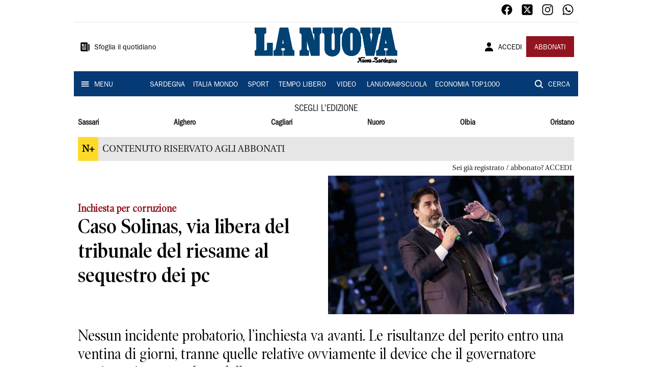

--- FILE ---
content_type: text/html; charset=utf-8
request_url: https://www.lanuovasardegna.it/regione/2023/03/04/news/caso-solinas-via-libera-del-tribunale-del-riesame-al-sequestro-dei-pc-1.100254086
body_size: 19135
content:
<!DOCTYPE html><html lang="it"><head><meta charSet="utf-8"/><title>Caso Solinas, via libera del tribunale del riesame al sequestro dei pc - La Nuova Sardegna</title><meta name="description" content="Nessun incidente probatorio, l’inchiesta va avanti. Le risultanze del perito entro una ventina di giorni, tranne quelle relative ovviamente il device che il governatore sostiene sia stato rubato dalla sua auto"/><link rel="canonical" href="https://www.lanuovasardegna.it/regione/2023/03/04/news/caso-solinas-via-libera-del-tribunale-del-riesame-al-sequestro-dei-pc-1.100254086"/><meta name="viewport" content="width=device-width, initial-scale=1"/><meta name="theme-color" content="#000000"/><meta property="og:site_name" content="La Nuova Sardegna"/><meta property="og:type" content="article"/><meta property="og:title" content="Caso Solinas, via libera del tribunale del riesame al sequestro dei pc"/><meta property="og:description" content="Nessun incidente probatorio, l’inchiesta va avanti. Le risultanze del perito entro una ventina di giorni, tranne quelle relative ovviamente il device che il governatore sostiene sia stato rubato dalla sua auto"/><meta property="og:image" content="https://api-sites-prd.saegroup.abinsula.com/api/social/image/contentid/policy:1.100254085:1677955237/onecms_ca09c8c5-b01d-45a2-a85c-7deb5dfce08f.jpg"/><meta property="og:url" content="https://www.lanuovasardegna.it/regione/2023/03/04/news/caso-solinas-via-libera-del-tribunale-del-riesame-al-sequestro-dei-pc-1.100254086"/><meta name="twitter:card" content="summary_large_image"/><meta name="twitter:image" content="https://api-sites-prd.saegroup.abinsula.com/api/social/image/contentid/policy:1.100254085:1677955237/onecms_ca09c8c5-b01d-45a2-a85c-7deb5dfce08f.jpg"/><meta name="twitter:site" content="@lanuovasardegna"/><meta name="twitter:title" content="Caso Solinas, via libera del tribunale del riesame al sequestro dei pc La Nuova Sardegna"/><meta name="twitter:description" content="Nessun incidente probatorio, l’inchiesta va avanti. Le risultanze del perito entro una ventina di giorni, tranne quelle relative ovviamente il device che il governatore sostiene sia stato rubato dalla sua auto"/><meta name="twitter:url" content="https://www.lanuovasardegna.it/regione/2023/03/04/news/caso-solinas-via-libera-del-tribunale-del-riesame-al-sequestro-dei-pc-1.100254086"/><script type="application/ld+json">{"@context":"https://schema.org","@type":"Article","mainEntityOfPage":{"@type":"WebPage","@id":"https://www.lanuovasardegna.it/regione/2023/03/04/news/caso-solinas-via-libera-del-tribunale-del-riesame-al-sequestro-dei-pc-1.100254086"},"headline":"Caso Solinas, via libera del tribunale del riesame al sequestro dei pc","description":"Nessun incidente probatorio, l’inchiesta va avanti. Le risultanze del perito entro una ventina di giorni, tranne quelle relative ovviamente il device che il governatore sostiene sia stato rubato dalla sua auto","image":"https://api-sites-prd.saegroup.abinsula.com/api/social/image/contentid/policy:1.100254085:1677955237/onecms_ca09c8c5-b01d-45a2-a85c-7deb5dfce08f.jpg","author":{"@type":"Person","name":"Redazione La Nuova Sardegna"},"publisher":{"@type":"Organization","name":"La Nuova Sardegna","logo":{"@type":"ImageObject","url":"https://www.lanuovasardegna.it/favicon/android-chrome-192x192.png"}},"datePublished":"2023-03-04T18:40:38Z","dateModified":"2023-03-04T18:41:57Z","isAccessibleForFree":false}</script><meta name="tags" content="politica"/><meta name="type" content=""/><link rel="preload" as="image" imageSrcSet="https://api-sites-prd.saegroup.abinsula.com/api/media/image/contentid/policy:1.100254085:1677955237/onecms_ca09c8c5-b01d-45a2-a85c-7deb5dfce08f.jpg?f=detail_558&amp;h=720&amp;w=1280&amp;$p$f$h$w=2801022 640w, https://api-sites-prd.saegroup.abinsula.com/api/media/image/contentid/policy:1.100254085:1677955237/onecms_ca09c8c5-b01d-45a2-a85c-7deb5dfce08f.jpg?f=detail_558&amp;h=720&amp;w=1280&amp;$p$f$h$w=2801022 750w, https://api-sites-prd.saegroup.abinsula.com/api/media/image/contentid/policy:1.100254085:1677955237/onecms_ca09c8c5-b01d-45a2-a85c-7deb5dfce08f.jpg?f=detail_558&amp;h=720&amp;w=1280&amp;$p$f$h$w=2801022 828w, https://api-sites-prd.saegroup.abinsula.com/api/media/image/contentid/policy:1.100254085:1677955237/onecms_ca09c8c5-b01d-45a2-a85c-7deb5dfce08f.jpg?f=detail_558&amp;h=720&amp;w=1280&amp;$p$f$h$w=2801022 1080w, https://api-sites-prd.saegroup.abinsula.com/api/media/image/contentid/policy:1.100254085:1677955237/onecms_ca09c8c5-b01d-45a2-a85c-7deb5dfce08f.jpg?f=detail_558&amp;h=720&amp;w=1280&amp;$p$f$h$w=2801022 1200w, https://api-sites-prd.saegroup.abinsula.com/api/media/image/contentid/policy:1.100254085:1677955237/onecms_ca09c8c5-b01d-45a2-a85c-7deb5dfce08f.jpg?f=detail_558&amp;h=720&amp;w=1280&amp;$p$f$h$w=2801022 1920w, https://api-sites-prd.saegroup.abinsula.com/api/media/image/contentid/policy:1.100254085:1677955237/onecms_ca09c8c5-b01d-45a2-a85c-7deb5dfce08f.jpg?f=detail_558&amp;h=720&amp;w=1280&amp;$p$f$h$w=2801022 2048w, https://api-sites-prd.saegroup.abinsula.com/api/media/image/contentid/policy:1.100254085:1677955237/onecms_ca09c8c5-b01d-45a2-a85c-7deb5dfce08f.jpg?f=detail_558&amp;h=720&amp;w=1280&amp;$p$f$h$w=2801022 3840w" imageSizes="100vw"/><meta name="next-head-count" content="22"/><link rel="dns-prefetch" href="https://api-sites-prd.saegroup.abinsula.com"/><link rel="dns-prefetch" href="http://cdn.iubenda.com"/><link rel="preload" href="/fonts/Utopia/Utopia-Regular.otf" as="font" type="font/otf" crossorigin="anonymous"/><link rel="preload" href="/fonts/ITCFranklinGothicStd/ITCFranklinGothicStd-Book.otf" as="font" type="font/otf" crossorigin="anonymous"/><link rel="preload" href="/fonts/ITCFranklinGothicStd/ITC_Franklin_Gothic_Book_Condensed.otf" as="font" type="font/otf" crossorigin="anonymous"/><link rel="preload" href="/fonts/PoynterOldstyleDisplay/PoynterOldstyleDisplay-SemiBold.ttf" as="font" type="font/ttf" crossorigin="anonymous"/><link rel="preload" href="/fonts/PoynterOldstyleDisplay/PoynterOldstyleDisplay-NarRoman.ttf" as="font" type="font/ttf" crossorigin="anonymous"/><link rel="preload" href="/fonts/PoynterOldstyleDisplay/PoynterOldstyleDisplay-NarSemiBd.ttf" as="font" type="font/ttf" crossorigin="anonymous"/><link rel="preload" href="/fonts/PoynterOldstyleDisplay/PoynterOldstyleDisplay-NarBold.ttf" as="font" type="font/ttf" crossorigin="anonymous"/><link rel="preload" as="style" href="https://assets.evolutionadv.it/lanuovasardegna_it/lanuovasardegna_it_CLS.css"/><link rel="preload" as="style" href="/vendor/cls.css"/><meta name="theme-color" content="#063A74"/><link rel="shortcut icon" href="/favicon/favicon.ico"/><link rel="apple-touch-icon" sizes="180x180" href="/favicon/apple-touch-icon.png"/><link rel="icon" type="image/png" sizes="32x32" href="/favicon/favicon-32x32.png"/><link rel="icon" type="image/png" sizes="16x16" href="/favicon/favicon-16x16.png"/><link rel="manifest" href="/favicon/site.webmanifest"/><link rel="manifest" href="/favicon/browserconfig.xml"/><meta name="msapplication-TileColor" content="#da532c"/><meta name="theme-color" content="#ffffff"/><meta name="next-font-preconnect"/><link rel="preload" href="/_next/static/css/d012f1ba6bf572db.css" as="style"/><link rel="stylesheet" href="/_next/static/css/d012f1ba6bf572db.css" data-n-g=""/><noscript data-n-css=""></noscript><script defer="" nomodule="" src="/_next/static/chunks/polyfills-5cd94c89d3acac5f.js"></script><script defer="" src="/_next/static/chunks/c7773329.c315a112812126f7.js"></script><script defer="" src="/_next/static/chunks/7739-330e63c538651960.js"></script><script defer="" src="/_next/static/chunks/4257-41167747ae19b385.js"></script><script defer="" src="/_next/static/chunks/1264-7a70b19481011be2.js"></script><script defer="" src="/_next/static/chunks/3500.0f404e128aaf0425.js"></script><script defer="" src="/_next/static/chunks/4860.7d2b5f2493af63ea.js"></script><script defer="" src="/_next/static/chunks/8230.a5dd9fb797c613d8.js"></script><script defer="" src="/_next/static/chunks/7525-e415a64225f7ae98.js"></script><script defer="" src="/_next/static/chunks/2349-b3aeee4d8ee2f532.js"></script><script defer="" src="/_next/static/chunks/4312-6e10f9c0fec0db01.js"></script><script defer="" src="/_next/static/chunks/9669-49abdba803541e70.js"></script><script defer="" src="/_next/static/chunks/7875-6c375dcd0a4bcd72.js"></script><script defer="" src="/_next/static/chunks/6066-a0458d85fa319e59.js"></script><script defer="" src="/_next/static/chunks/7720-e2185539e45b32ae.js"></script><script defer="" src="/_next/static/chunks/5561-430f2351bb3a1997.js"></script><script defer="" src="/_next/static/chunks/2811-0744311c6adb6f49.js"></script><script defer="" src="/_next/static/chunks/9273-eb8f126b7e2a436b.js"></script><script defer="" src="/_next/static/chunks/8136-21294d4c1072d0c0.js"></script><script defer="" src="/_next/static/chunks/2740-2c81eae8e738a2ae.js"></script><script defer="" src="/_next/static/chunks/5145.dcbe26c90d90fde2.js"></script><script defer="" src="/_next/static/chunks/8547.7a242ce3a7945cde.js"></script><script defer="" src="/_next/static/chunks/965.3d114b00d965fb6d.js"></script><script defer="" src="/_next/static/chunks/5744.9af79a581d04f600.js"></script><script src="/_next/static/chunks/webpack-3c93083903d2ebad.js" defer=""></script><script src="/_next/static/chunks/framework-9cf46cf0fe8d1146.js" defer=""></script><script src="/_next/static/chunks/main-d07e08b5bb7411a4.js" defer=""></script><script src="/_next/static/chunks/pages/_app-6c3c72b1f8ddfb09.js" defer=""></script><script src="/_next/static/chunks/pages/%5Bedition%5D/%5Bsection%5D/%5B...slug%5D-52191bcabf2d6880.js" defer=""></script><script src="/_next/static/kv97ZkzZB8hSwuoLvwZS8/_buildManifest.js" defer=""></script><script src="/_next/static/kv97ZkzZB8hSwuoLvwZS8/_ssgManifest.js" defer=""></script><script src="/_next/static/kv97ZkzZB8hSwuoLvwZS8/_middlewareManifest.js" defer=""></script></head><body><div id="__next"><div id="adv-Position3"></div><div id="adv-Top"></div><style data-emotion="css 4niht">.css-4niht{width:100%;margin-left:auto;box-sizing:border-box;margin-right:auto;display:block;background-color:#ffffff;}@media (min-width:990px){.css-4niht{max-width:990px;}}</style><header class="MuiContainer-root MuiContainer-maxWidthLg MuiContainer-disableGutters css-4niht"><h1 style="margin:0;height:1px;width:1px;position:absolute;clip:rect(0,0,0,0);overflow:hidden">La Nuova Sardegna</h1><style data-emotion="css gmrggp">.css-gmrggp{display:-webkit-box;display:-webkit-flex;display:-ms-flexbox;display:flex;-webkit-flex-direction:row;-ms-flex-direction:row;flex-direction:row;-webkit-align-items:center;-webkit-box-align:center;-ms-flex-align:center;align-items:center;border-bottom:1px solid;border-color:#e6e6e6;-webkit-box-flex-wrap:wrap;-webkit-flex-wrap:wrap;-ms-flex-wrap:wrap;flex-wrap:wrap;height:44px;padding-left:8px;padding-right:8px;}</style><div class="MuiStack-root css-gmrggp"><style data-emotion="css dintrd">.css-dintrd{width:25%;-webkit-box-pack:start;-ms-flex-pack:start;-webkit-justify-content:flex-start;justify-content:flex-start;-webkit-align-items:center;-webkit-box-align:center;-ms-flex-align:center;align-items:center;display:-webkit-box;display:-webkit-flex;display:-ms-flexbox;display:flex;}</style><div class="MuiBox-root css-dintrd"></div><style data-emotion="css o0q02a">.css-o0q02a{width:50%;-webkit-box-pack:center;-ms-flex-pack:center;-webkit-justify-content:center;justify-content:center;-webkit-align-items:center;-webkit-box-align:center;-ms-flex-align:center;align-items:center;display:-webkit-box;display:-webkit-flex;display:-ms-flexbox;display:flex;}</style><div class="MuiBox-root css-o0q02a"></div><style data-emotion="css 1axztkq">.css-1axztkq{width:25%;-webkit-box-pack:end;-ms-flex-pack:end;-webkit-justify-content:flex-end;justify-content:flex-end;-webkit-align-items:center;-webkit-box-align:center;-ms-flex-align:center;align-items:center;display:-webkit-box;display:-webkit-flex;display:-ms-flexbox;display:flex;}</style><div class="MuiBox-root css-1axztkq"><style data-emotion="css 1t62lt9">.css-1t62lt9{display:-webkit-box;display:-webkit-flex;display:-ms-flexbox;display:flex;-webkit-flex-direction:row;-ms-flex-direction:row;flex-direction:row;}.css-1t62lt9>:not(style)+:not(style){margin:0;margin-left:16px;}</style><div class="MuiStack-root css-1t62lt9"><a style="text-decoration:none" href="https://www.facebook.com/lanuovasardegna" target="_self"><svg stroke="currentColor" fill="currentColor" stroke-width="0" viewBox="0 0 512 512" color="black" font-size="24" style="color:black" height="1em" width="1em" xmlns="http://www.w3.org/2000/svg"><path fill-rule="evenodd" d="M480 257.35c0-123.7-100.3-224-224-224s-224 100.3-224 224c0 111.8 81.9 204.47 189 221.29V322.12h-56.89v-64.77H221V208c0-56.13 33.45-87.16 84.61-87.16 24.51 0 50.15 4.38 50.15 4.38v55.13H327.5c-27.81 0-36.51 17.26-36.51 35v42h62.12l-9.92 64.77H291v156.54c107.1-16.81 189-109.48 189-221.31z"></path></svg></a><a style="text-decoration:none" href="https://twitter.com/lanuovasardegna" target="_self"><svg stroke="currentColor" fill="currentColor" stroke-width="0" viewBox="0 0 448 512" color="black" font-size="24" style="color:black" height="1em" width="1em" xmlns="http://www.w3.org/2000/svg"><path d="M64 32C28.7 32 0 60.7 0 96V416c0 35.3 28.7 64 64 64H384c35.3 0 64-28.7 64-64V96c0-35.3-28.7-64-64-64H64zm297.1 84L257.3 234.6 379.4 396H283.8L209 298.1 123.3 396H75.8l111-126.9L69.7 116h98l67.7 89.5L313.6 116h47.5zM323.3 367.6L153.4 142.9H125.1L296.9 367.6h26.3z"></path></svg></a><a style="text-decoration:none" href="https://www.instagram.com/lanuovasardegna/" target="_self"><svg stroke="currentColor" fill="currentColor" stroke-width="0" viewBox="0 0 512 512" color="black" font-size="24" style="color:black" height="1em" width="1em" xmlns="http://www.w3.org/2000/svg"><path d="M349.33 69.33a93.62 93.62 0 0193.34 93.34v186.66a93.62 93.62 0 01-93.34 93.34H162.67a93.62 93.62 0 01-93.34-93.34V162.67a93.62 93.62 0 0193.34-93.34h186.66m0-37.33H162.67C90.8 32 32 90.8 32 162.67v186.66C32 421.2 90.8 480 162.67 480h186.66C421.2 480 480 421.2 480 349.33V162.67C480 90.8 421.2 32 349.33 32z"></path><path d="M377.33 162.67a28 28 0 1128-28 27.94 27.94 0 01-28 28zM256 181.33A74.67 74.67 0 11181.33 256 74.75 74.75 0 01256 181.33m0-37.33a112 112 0 10112 112 112 112 0 00-112-112z"></path></svg></a><a style="text-decoration:none" href="https://whatsapp.com/channel/0029VaDGcL06mYPIPQkXb42b" target="_self"><svg stroke="currentColor" fill="currentColor" stroke-width="0" viewBox="0 0 512 512" color="black" font-size="24" style="color:black" height="1em" width="1em" xmlns="http://www.w3.org/2000/svg"><path fill-rule="evenodd" d="M414.73 97.1A222.14 222.14 0 00256.94 32C134 32 33.92 131.58 33.87 254a220.61 220.61 0 0029.78 111L32 480l118.25-30.87a223.63 223.63 0 00106.6 27h.09c122.93 0 223-99.59 223.06-222A220.18 220.18 0 00414.73 97.1zM256.94 438.66h-.08a185.75 185.75 0 01-94.36-25.72l-6.77-4-70.17 18.32 18.73-68.09-4.41-7A183.46 183.46 0 0171.53 254c0-101.73 83.21-184.5 185.48-184.5a185 185 0 01185.33 184.64c-.04 101.74-83.21 184.52-185.4 184.52zm101.69-138.19c-5.57-2.78-33-16.2-38.08-18.05s-8.83-2.78-12.54 2.78-14.4 18-17.65 21.75-6.5 4.16-12.07 1.38-23.54-8.63-44.83-27.53c-16.57-14.71-27.75-32.87-31-38.42s-.35-8.56 2.44-11.32c2.51-2.49 5.57-6.48 8.36-9.72s3.72-5.56 5.57-9.26.93-6.94-.46-9.71-12.54-30.08-17.18-41.19c-4.53-10.82-9.12-9.35-12.54-9.52-3.25-.16-7-.2-10.69-.2a20.53 20.53 0 00-14.86 6.94c-5.11 5.56-19.51 19-19.51 46.28s20 53.68 22.76 57.38 39.3 59.73 95.21 83.76a323.11 323.11 0 0031.78 11.68c13.35 4.22 25.5 3.63 35.1 2.2 10.71-1.59 33-13.42 37.63-26.38s4.64-24.06 3.25-26.37-5.11-3.71-10.69-6.48z"></path></svg></a></div></div></div><style data-emotion="css kk4ivl">.css-kk4ivl{display:-webkit-box;display:-webkit-flex;display:-ms-flexbox;display:flex;-webkit-flex-direction:row;-ms-flex-direction:row;flex-direction:row;-webkit-align-items:center;-webkit-box-align:center;-ms-flex-align:center;align-items:center;border-bottom:1px solid;border-color:#e6e6e6;height:96px;padding-left:8px;padding-right:8px;}</style><div class="MuiStack-root css-kk4ivl"><div class="MuiBox-root css-dintrd"><style data-emotion="css os8vzk">.css-os8vzk{font-family:ITCFranklinGothicStd-Book,Franklin_Gothic_Book,PoynterOldstyleDisplay-SemiBold,PoynterOldstyleDisplay-NarSemiBd,PoynterOldstyleDisplay-NarRoman,PoynterOldstyleDisplay-NarBold,Utopia-Regular;font-weight:500;font-size:0.875rem;line-height:1.75;text-transform:uppercase;min-width:64px;padding:6px 8px;border-radius:4px;-webkit-transition:background-color 250ms cubic-bezier(0.4, 0, 0.2, 1) 0ms,box-shadow 250ms cubic-bezier(0.4, 0, 0.2, 1) 0ms,border-color 250ms cubic-bezier(0.4, 0, 0.2, 1) 0ms,color 250ms cubic-bezier(0.4, 0, 0.2, 1) 0ms;transition:background-color 250ms cubic-bezier(0.4, 0, 0.2, 1) 0ms,box-shadow 250ms cubic-bezier(0.4, 0, 0.2, 1) 0ms,border-color 250ms cubic-bezier(0.4, 0, 0.2, 1) 0ms,color 250ms cubic-bezier(0.4, 0, 0.2, 1) 0ms;color:#000000;box-shadow:none;font-family:ITCFranklinGothicStd-Book;border-radius:0;}.css-os8vzk:hover{-webkit-text-decoration:none;text-decoration:none;background-color:rgba(0, 0, 0, 0.04);}@media (hover: none){.css-os8vzk:hover{background-color:transparent;}}.css-os8vzk.Mui-disabled{color:rgba(0, 0, 0, 0.26);}.css-os8vzk:hover{box-shadow:none;}.css-os8vzk.Mui-focusVisible{box-shadow:none;}.css-os8vzk:active{box-shadow:none;}.css-os8vzk.Mui-disabled{box-shadow:none;}</style><style data-emotion="css cwwmzq">.css-cwwmzq{display:-webkit-inline-box;display:-webkit-inline-flex;display:-ms-inline-flexbox;display:inline-flex;-webkit-align-items:center;-webkit-box-align:center;-ms-flex-align:center;align-items:center;-webkit-box-pack:center;-ms-flex-pack:center;-webkit-justify-content:center;justify-content:center;position:relative;box-sizing:border-box;-webkit-tap-highlight-color:transparent;background-color:transparent;outline:0;border:0;margin:0;border-radius:0;padding:0;cursor:pointer;-webkit-user-select:none;-moz-user-select:none;-ms-user-select:none;user-select:none;vertical-align:middle;-moz-appearance:none;-webkit-appearance:none;-webkit-text-decoration:none;text-decoration:none;color:inherit;font-family:ITCFranklinGothicStd-Book,Franklin_Gothic_Book,PoynterOldstyleDisplay-SemiBold,PoynterOldstyleDisplay-NarSemiBd,PoynterOldstyleDisplay-NarRoman,PoynterOldstyleDisplay-NarBold,Utopia-Regular;font-weight:500;font-size:0.875rem;line-height:1.75;text-transform:uppercase;min-width:64px;padding:6px 8px;border-radius:4px;-webkit-transition:background-color 250ms cubic-bezier(0.4, 0, 0.2, 1) 0ms,box-shadow 250ms cubic-bezier(0.4, 0, 0.2, 1) 0ms,border-color 250ms cubic-bezier(0.4, 0, 0.2, 1) 0ms,color 250ms cubic-bezier(0.4, 0, 0.2, 1) 0ms;transition:background-color 250ms cubic-bezier(0.4, 0, 0.2, 1) 0ms,box-shadow 250ms cubic-bezier(0.4, 0, 0.2, 1) 0ms,border-color 250ms cubic-bezier(0.4, 0, 0.2, 1) 0ms,color 250ms cubic-bezier(0.4, 0, 0.2, 1) 0ms;color:#000000;box-shadow:none;font-family:ITCFranklinGothicStd-Book;border-radius:0;}.css-cwwmzq::-moz-focus-inner{border-style:none;}.css-cwwmzq.Mui-disabled{pointer-events:none;cursor:default;}@media print{.css-cwwmzq{-webkit-print-color-adjust:exact;color-adjust:exact;}}.css-cwwmzq:hover{-webkit-text-decoration:none;text-decoration:none;background-color:rgba(0, 0, 0, 0.04);}@media (hover: none){.css-cwwmzq:hover{background-color:transparent;}}.css-cwwmzq.Mui-disabled{color:rgba(0, 0, 0, 0.26);}.css-cwwmzq:hover{box-shadow:none;}.css-cwwmzq.Mui-focusVisible{box-shadow:none;}.css-cwwmzq:active{box-shadow:none;}.css-cwwmzq.Mui-disabled{box-shadow:none;}</style><button class="MuiButtonBase-root MuiButton-root MuiButton-text MuiButton-textBlack MuiButton-sizeMedium MuiButton-textSizeMedium MuiButton-disableElevation MuiButton-root MuiButton-text MuiButton-textBlack MuiButton-sizeMedium MuiButton-textSizeMedium MuiButton-disableElevation css-cwwmzq" tabindex="0" type="button"><style data-emotion="css 1l6c7y9">.css-1l6c7y9{display:inherit;margin-right:8px;margin-left:-4px;}.css-1l6c7y9>*:nth-of-type(1){font-size:20px;}</style><span class="MuiButton-startIcon MuiButton-iconSizeMedium css-1l6c7y9"><svg stroke="currentColor" fill="currentColor" stroke-width="0" viewBox="0 0 512 512" height="1em" width="1em" xmlns="http://www.w3.org/2000/svg"><path d="M439.91 112h-23.82a.09.09 0 00-.09.09V416a32 32 0 0032 32 32 32 0 0032-32V152.09A40.09 40.09 0 00439.91 112z"></path><path d="M384 416V72a40 40 0 00-40-40H72a40 40 0 00-40 40v352a56 56 0 0056 56h342.85a1.14 1.14 0 001.15-1.15 1.14 1.14 0 00-.85-1.1A64.11 64.11 0 01384 416zM96 128a16 16 0 0116-16h64a16 16 0 0116 16v64a16 16 0 01-16 16h-64a16 16 0 01-16-16zm208 272H112.45c-8.61 0-16-6.62-16.43-15.23A16 16 0 01112 368h191.55c8.61 0 16 6.62 16.43 15.23A16 16 0 01304 400zm0-64H112.45c-8.61 0-16-6.62-16.43-15.23A16 16 0 01112 304h191.55c8.61 0 16 6.62 16.43 15.23A16 16 0 01304 336zm0-64H112.45c-8.61 0-16-6.62-16.43-15.23A16 16 0 01112 240h191.55c8.61 0 16 6.62 16.43 15.23A16 16 0 01304 272zm0-64h-63.55c-8.61 0-16-6.62-16.43-15.23A16 16 0 01240 176h63.55c8.61 0 16 6.62 16.43 15.23A16 16 0 01304 208zm0-64h-63.55c-8.61 0-16-6.62-16.43-15.23A16 16 0 01240 112h63.55c8.61 0 16 6.62 16.43 15.23A16 16 0 01304 144z"></path></svg></span><style data-emotion="css 4md08z">.css-4md08z{margin:0;font-family:ITCFranklinGothicStd-Book,Franklin_Gothic_Book,PoynterOldstyleDisplay-SemiBold,PoynterOldstyleDisplay-NarSemiBd,PoynterOldstyleDisplay-NarRoman,PoynterOldstyleDisplay-NarBold,Utopia-Regular;font-weight:500;font-size:0.875rem;line-height:1.75;text-transform:uppercase;font-family:PoynterOldstyleDisplay-NarRoman;margin-bottom:0px;margin-top:5px;font-family:ITCFranklinGothicStd-Book;text-transform:none;-webkit-text-decoration:none;text-decoration:none;}</style><a class="MuiTypography-root MuiTypography-button css-4md08z" href="https://webreader-prd.saegroup.abinsula.com/LNNS">Sfoglia il quotidiano</a></button></div><div class="MuiBox-root css-o0q02a"><a style="text-decoration:none" href="https://www.lanuovasardegna.it" target="_self"></a></div><div class="MuiBox-root css-1axztkq"><style data-emotion="css 1ialerq">.css-1ialerq{display:-webkit-box;display:-webkit-flex;display:-ms-flexbox;display:flex;-webkit-flex-direction:row;-ms-flex-direction:row;flex-direction:row;-webkit-align-items:center;-webkit-box-align:center;-ms-flex-align:center;align-items:center;-webkit-box-pack:justify;-webkit-justify-content:space-between;justify-content:space-between;}</style><div class="MuiStack-root css-1ialerq"><button class="MuiButtonBase-root MuiButton-root MuiButton-text MuiButton-textBlack MuiButton-sizeMedium MuiButton-textSizeMedium MuiButton-disableElevation MuiButton-root MuiButton-text MuiButton-textBlack MuiButton-sizeMedium MuiButton-textSizeMedium MuiButton-disableElevation css-cwwmzq" tabindex="0" type="button"><span class="MuiButton-startIcon MuiButton-iconSizeMedium css-1l6c7y9"><svg stroke="currentColor" fill="currentColor" stroke-width="0" viewBox="0 0 512 512" height="1em" width="1em" xmlns="http://www.w3.org/2000/svg"><path d="M332.64 64.58C313.18 43.57 286 32 256 32c-30.16 0-57.43 11.5-76.8 32.38-19.58 21.11-29.12 49.8-26.88 80.78C156.76 206.28 203.27 256 256 256s99.16-49.71 103.67-110.82c2.27-30.7-7.33-59.33-27.03-80.6zM432 480H80a31 31 0 01-24.2-11.13c-6.5-7.77-9.12-18.38-7.18-29.11C57.06 392.94 83.4 353.61 124.8 326c36.78-24.51 83.37-38 131.2-38s94.42 13.5 131.2 38c41.4 27.6 67.74 66.93 76.18 113.75 1.94 10.73-.68 21.34-7.18 29.11A31 31 0 01432 480z"></path></svg></span><a class="MuiTypography-root MuiTypography-button css-4md08z" href="/api/auth/login?returnTo=/regione/2023/03/04/news/caso-solinas-via-libera-del-tribunale-del-riesame-al-sequestro-dei-pc-1.100254086">ACCEDI</a></button><style data-emotion="css 1ab13xs">.css-1ab13xs{font-family:ITCFranklinGothicStd-Book,Franklin_Gothic_Book,PoynterOldstyleDisplay-SemiBold,PoynterOldstyleDisplay-NarSemiBd,PoynterOldstyleDisplay-NarRoman,PoynterOldstyleDisplay-NarBold,Utopia-Regular;font-weight:500;font-size:0.875rem;line-height:1.75;text-transform:uppercase;min-width:64px;padding:6px 16px;border-radius:4px;-webkit-transition:background-color 250ms cubic-bezier(0.4, 0, 0.2, 1) 0ms,box-shadow 250ms cubic-bezier(0.4, 0, 0.2, 1) 0ms,border-color 250ms cubic-bezier(0.4, 0, 0.2, 1) 0ms,color 250ms cubic-bezier(0.4, 0, 0.2, 1) 0ms;transition:background-color 250ms cubic-bezier(0.4, 0, 0.2, 1) 0ms,box-shadow 250ms cubic-bezier(0.4, 0, 0.2, 1) 0ms,border-color 250ms cubic-bezier(0.4, 0, 0.2, 1) 0ms,color 250ms cubic-bezier(0.4, 0, 0.2, 1) 0ms;color:#fff;background-color:#921421;box-shadow:0px 3px 1px -2px rgba(0,0,0,0.2),0px 2px 2px 0px rgba(0,0,0,0.14),0px 1px 5px 0px rgba(0,0,0,0.12);box-shadow:none;font-family:ITCFranklinGothicStd-Book;border-radius:0;}.css-1ab13xs:hover{-webkit-text-decoration:none;text-decoration:none;background-color:rgb(102, 14, 23);box-shadow:0px 2px 4px -1px rgba(0,0,0,0.2),0px 4px 5px 0px rgba(0,0,0,0.14),0px 1px 10px 0px rgba(0,0,0,0.12);}@media (hover: none){.css-1ab13xs:hover{background-color:#921421;}}.css-1ab13xs:active{box-shadow:0px 5px 5px -3px rgba(0,0,0,0.2),0px 8px 10px 1px rgba(0,0,0,0.14),0px 3px 14px 2px rgba(0,0,0,0.12);}.css-1ab13xs.Mui-focusVisible{box-shadow:0px 3px 5px -1px rgba(0,0,0,0.2),0px 6px 10px 0px rgba(0,0,0,0.14),0px 1px 18px 0px rgba(0,0,0,0.12);}.css-1ab13xs.Mui-disabled{color:rgba(0, 0, 0, 0.26);box-shadow:none;background-color:rgba(0, 0, 0, 0.12);}.css-1ab13xs:hover{box-shadow:none;}.css-1ab13xs.Mui-focusVisible{box-shadow:none;}.css-1ab13xs:active{box-shadow:none;}.css-1ab13xs.Mui-disabled{box-shadow:none;}</style><style data-emotion="css 8iu28r">.css-8iu28r{display:-webkit-inline-box;display:-webkit-inline-flex;display:-ms-inline-flexbox;display:inline-flex;-webkit-align-items:center;-webkit-box-align:center;-ms-flex-align:center;align-items:center;-webkit-box-pack:center;-ms-flex-pack:center;-webkit-justify-content:center;justify-content:center;position:relative;box-sizing:border-box;-webkit-tap-highlight-color:transparent;background-color:transparent;outline:0;border:0;margin:0;border-radius:0;padding:0;cursor:pointer;-webkit-user-select:none;-moz-user-select:none;-ms-user-select:none;user-select:none;vertical-align:middle;-moz-appearance:none;-webkit-appearance:none;-webkit-text-decoration:none;text-decoration:none;color:inherit;font-family:ITCFranklinGothicStd-Book,Franklin_Gothic_Book,PoynterOldstyleDisplay-SemiBold,PoynterOldstyleDisplay-NarSemiBd,PoynterOldstyleDisplay-NarRoman,PoynterOldstyleDisplay-NarBold,Utopia-Regular;font-weight:500;font-size:0.875rem;line-height:1.75;text-transform:uppercase;min-width:64px;padding:6px 16px;border-radius:4px;-webkit-transition:background-color 250ms cubic-bezier(0.4, 0, 0.2, 1) 0ms,box-shadow 250ms cubic-bezier(0.4, 0, 0.2, 1) 0ms,border-color 250ms cubic-bezier(0.4, 0, 0.2, 1) 0ms,color 250ms cubic-bezier(0.4, 0, 0.2, 1) 0ms;transition:background-color 250ms cubic-bezier(0.4, 0, 0.2, 1) 0ms,box-shadow 250ms cubic-bezier(0.4, 0, 0.2, 1) 0ms,border-color 250ms cubic-bezier(0.4, 0, 0.2, 1) 0ms,color 250ms cubic-bezier(0.4, 0, 0.2, 1) 0ms;color:#fff;background-color:#921421;box-shadow:0px 3px 1px -2px rgba(0,0,0,0.2),0px 2px 2px 0px rgba(0,0,0,0.14),0px 1px 5px 0px rgba(0,0,0,0.12);box-shadow:none;font-family:ITCFranklinGothicStd-Book;border-radius:0;}.css-8iu28r::-moz-focus-inner{border-style:none;}.css-8iu28r.Mui-disabled{pointer-events:none;cursor:default;}@media print{.css-8iu28r{-webkit-print-color-adjust:exact;color-adjust:exact;}}.css-8iu28r:hover{-webkit-text-decoration:none;text-decoration:none;background-color:rgb(102, 14, 23);box-shadow:0px 2px 4px -1px rgba(0,0,0,0.2),0px 4px 5px 0px rgba(0,0,0,0.14),0px 1px 10px 0px rgba(0,0,0,0.12);}@media (hover: none){.css-8iu28r:hover{background-color:#921421;}}.css-8iu28r:active{box-shadow:0px 5px 5px -3px rgba(0,0,0,0.2),0px 8px 10px 1px rgba(0,0,0,0.14),0px 3px 14px 2px rgba(0,0,0,0.12);}.css-8iu28r.Mui-focusVisible{box-shadow:0px 3px 5px -1px rgba(0,0,0,0.2),0px 6px 10px 0px rgba(0,0,0,0.14),0px 1px 18px 0px rgba(0,0,0,0.12);}.css-8iu28r.Mui-disabled{color:rgba(0, 0, 0, 0.26);box-shadow:none;background-color:rgba(0, 0, 0, 0.12);}.css-8iu28r:hover{box-shadow:none;}.css-8iu28r.Mui-focusVisible{box-shadow:none;}.css-8iu28r:active{box-shadow:none;}.css-8iu28r.Mui-disabled{box-shadow:none;}</style><button class="MuiButtonBase-root MuiButton-root MuiButton-contained MuiButton-containedSecondary MuiButton-sizeMedium MuiButton-containedSizeMedium MuiButton-disableElevation MuiButton-root MuiButton-contained MuiButton-containedSecondary MuiButton-sizeMedium MuiButton-containedSizeMedium MuiButton-disableElevation css-8iu28r" tabindex="0" type="button"><a class="MuiTypography-root MuiTypography-button css-4md08z" href="https://paywall-crm-prd.saegroup.abinsula.com/la-nuova-sardegna/abbonamenti">ABBONATI</a></button></div></div></div><style data-emotion="css 131k5dz">.css-131k5dz{display:-webkit-box;display:-webkit-flex;display:-ms-flexbox;display:flex;-webkit-flex-direction:row;-ms-flex-direction:row;flex-direction:row;-webkit-box-pack:justify;-webkit-justify-content:space-between;justify-content:space-between;-webkit-align-items:center;-webkit-box-align:center;-ms-flex-align:center;align-items:center;border-bottom:1px solid;border-color:#e6e6e6;background-color:#063A74;padding:8px;padding-top:4px;padding-bottom:4px;}</style><nav class="MuiStack-root css-131k5dz"><style data-emotion="css mjijkf">.css-mjijkf{font-family:ITCFranklinGothicStd-Book,Franklin_Gothic_Book,PoynterOldstyleDisplay-SemiBold,PoynterOldstyleDisplay-NarSemiBd,PoynterOldstyleDisplay-NarRoman,PoynterOldstyleDisplay-NarBold,Utopia-Regular;font-weight:500;font-size:0.875rem;line-height:1.75;text-transform:uppercase;min-width:64px;padding:6px 8px;border-radius:4px;-webkit-transition:background-color 250ms cubic-bezier(0.4, 0, 0.2, 1) 0ms,box-shadow 250ms cubic-bezier(0.4, 0, 0.2, 1) 0ms,border-color 250ms cubic-bezier(0.4, 0, 0.2, 1) 0ms,color 250ms cubic-bezier(0.4, 0, 0.2, 1) 0ms;transition:background-color 250ms cubic-bezier(0.4, 0, 0.2, 1) 0ms,box-shadow 250ms cubic-bezier(0.4, 0, 0.2, 1) 0ms,border-color 250ms cubic-bezier(0.4, 0, 0.2, 1) 0ms,color 250ms cubic-bezier(0.4, 0, 0.2, 1) 0ms;color:#ffffff;box-shadow:none;font-family:ITCFranklinGothicStd-Book;border-radius:0;}.css-mjijkf:hover{-webkit-text-decoration:none;text-decoration:none;background-color:rgba(255, 255, 255, 0.04);}@media (hover: none){.css-mjijkf:hover{background-color:transparent;}}.css-mjijkf.Mui-disabled{color:rgba(0, 0, 0, 0.26);}.css-mjijkf:hover{box-shadow:none;}.css-mjijkf.Mui-focusVisible{box-shadow:none;}.css-mjijkf:active{box-shadow:none;}.css-mjijkf.Mui-disabled{box-shadow:none;}</style><style data-emotion="css 1vmsc13">.css-1vmsc13{display:-webkit-inline-box;display:-webkit-inline-flex;display:-ms-inline-flexbox;display:inline-flex;-webkit-align-items:center;-webkit-box-align:center;-ms-flex-align:center;align-items:center;-webkit-box-pack:center;-ms-flex-pack:center;-webkit-justify-content:center;justify-content:center;position:relative;box-sizing:border-box;-webkit-tap-highlight-color:transparent;background-color:transparent;outline:0;border:0;margin:0;border-radius:0;padding:0;cursor:pointer;-webkit-user-select:none;-moz-user-select:none;-ms-user-select:none;user-select:none;vertical-align:middle;-moz-appearance:none;-webkit-appearance:none;-webkit-text-decoration:none;text-decoration:none;color:inherit;font-family:ITCFranklinGothicStd-Book,Franklin_Gothic_Book,PoynterOldstyleDisplay-SemiBold,PoynterOldstyleDisplay-NarSemiBd,PoynterOldstyleDisplay-NarRoman,PoynterOldstyleDisplay-NarBold,Utopia-Regular;font-weight:500;font-size:0.875rem;line-height:1.75;text-transform:uppercase;min-width:64px;padding:6px 8px;border-radius:4px;-webkit-transition:background-color 250ms cubic-bezier(0.4, 0, 0.2, 1) 0ms,box-shadow 250ms cubic-bezier(0.4, 0, 0.2, 1) 0ms,border-color 250ms cubic-bezier(0.4, 0, 0.2, 1) 0ms,color 250ms cubic-bezier(0.4, 0, 0.2, 1) 0ms;transition:background-color 250ms cubic-bezier(0.4, 0, 0.2, 1) 0ms,box-shadow 250ms cubic-bezier(0.4, 0, 0.2, 1) 0ms,border-color 250ms cubic-bezier(0.4, 0, 0.2, 1) 0ms,color 250ms cubic-bezier(0.4, 0, 0.2, 1) 0ms;color:#ffffff;box-shadow:none;font-family:ITCFranklinGothicStd-Book;border-radius:0;}.css-1vmsc13::-moz-focus-inner{border-style:none;}.css-1vmsc13.Mui-disabled{pointer-events:none;cursor:default;}@media print{.css-1vmsc13{-webkit-print-color-adjust:exact;color-adjust:exact;}}.css-1vmsc13:hover{-webkit-text-decoration:none;text-decoration:none;background-color:rgba(255, 255, 255, 0.04);}@media (hover: none){.css-1vmsc13:hover{background-color:transparent;}}.css-1vmsc13.Mui-disabled{color:rgba(0, 0, 0, 0.26);}.css-1vmsc13:hover{box-shadow:none;}.css-1vmsc13.Mui-focusVisible{box-shadow:none;}.css-1vmsc13:active{box-shadow:none;}.css-1vmsc13.Mui-disabled{box-shadow:none;}</style><button class="MuiButtonBase-root MuiButton-root MuiButton-text MuiButton-textWhite MuiButton-sizeMedium MuiButton-textSizeMedium MuiButton-disableElevation MuiButton-root MuiButton-text MuiButton-textWhite MuiButton-sizeMedium MuiButton-textSizeMedium MuiButton-disableElevation css-1vmsc13" tabindex="0" type="button"><span class="MuiButton-startIcon MuiButton-iconSizeMedium css-1l6c7y9"><svg stroke="currentColor" fill="currentColor" stroke-width="0" viewBox="0 0 512 512" height="1em" width="1em" xmlns="http://www.w3.org/2000/svg"><path fill="none" stroke-linecap="round" stroke-miterlimit="10" stroke-width="48" d="M88 152h336M88 256h336M88 360h336"></path></svg></span><style data-emotion="css jihdyu">.css-jihdyu{margin:0;font-family:ITCFranklinGothicStd-Book,Franklin_Gothic_Book,PoynterOldstyleDisplay-SemiBold,PoynterOldstyleDisplay-NarSemiBd,PoynterOldstyleDisplay-NarRoman,PoynterOldstyleDisplay-NarBold,Utopia-Regular;font-weight:500;font-size:0.875rem;line-height:1.75;text-transform:uppercase;font-family:PoynterOldstyleDisplay-NarRoman;margin-bottom:0px;margin-top:5px;font-family:ITCFranklinGothicStd-Book;text-transform:none;}</style><span class="MuiTypography-root MuiTypography-button css-jihdyu">MENU</span></button><style data-emotion="css dk2d2">.css-dk2d2{-webkit-box-flex:1;-webkit-flex-grow:1;-ms-flex-positive:1;flex-grow:1;display:-webkit-box;display:-webkit-flex;display:-ms-flexbox;display:flex;-webkit-box-flex-wrap:wrap;-webkit-flex-wrap:wrap;-ms-flex-wrap:wrap;flex-wrap:wrap;-webkit-box-pack:center;-ms-flex-pack:center;-webkit-justify-content:center;justify-content:center;}</style><div class="MuiBox-root css-dk2d2"><button class="MuiButtonBase-root MuiButton-root MuiButton-text MuiButton-textWhite MuiButton-sizeMedium MuiButton-textSizeMedium MuiButton-disableElevation MuiButton-root MuiButton-text MuiButton-textWhite MuiButton-sizeMedium MuiButton-textSizeMedium MuiButton-disableElevation css-1vmsc13" tabindex="0" type="button"><a class="MuiTypography-root MuiTypography-button css-4md08z" href="/regione">SARDEGNA</a></button><button class="MuiButtonBase-root MuiButton-root MuiButton-text MuiButton-textWhite MuiButton-sizeMedium MuiButton-textSizeMedium MuiButton-disableElevation MuiButton-root MuiButton-text MuiButton-textWhite MuiButton-sizeMedium MuiButton-textSizeMedium MuiButton-disableElevation css-1vmsc13" tabindex="0" type="button"><a class="MuiTypography-root MuiTypography-button css-4md08z" href="/italia-mondo">ITALIA MONDO</a></button><button class="MuiButtonBase-root MuiButton-root MuiButton-text MuiButton-textWhite MuiButton-sizeMedium MuiButton-textSizeMedium MuiButton-disableElevation MuiButton-root MuiButton-text MuiButton-textWhite MuiButton-sizeMedium MuiButton-textSizeMedium MuiButton-disableElevation css-1vmsc13" tabindex="0" type="button"><a class="MuiTypography-root MuiTypography-button css-4md08z" href="/sport">SPORT</a></button><button class="MuiButtonBase-root MuiButton-root MuiButton-text MuiButton-textWhite MuiButton-sizeMedium MuiButton-textSizeMedium MuiButton-disableElevation MuiButton-root MuiButton-text MuiButton-textWhite MuiButton-sizeMedium MuiButton-textSizeMedium MuiButton-disableElevation css-1vmsc13" tabindex="0" type="button"><a class="MuiTypography-root MuiTypography-button css-4md08z" href="/tempo-libero">TEMPO LIBERO</a></button><button class="MuiButtonBase-root MuiButton-root MuiButton-text MuiButton-textWhite MuiButton-sizeMedium MuiButton-textSizeMedium MuiButton-disableElevation MuiButton-root MuiButton-text MuiButton-textWhite MuiButton-sizeMedium MuiButton-textSizeMedium MuiButton-disableElevation css-1vmsc13" tabindex="0" type="button"><a class="MuiTypography-root MuiTypography-button css-4md08z" href="/video">VIDEO</a></button><button class="MuiButtonBase-root MuiButton-root MuiButton-text MuiButton-textWhite MuiButton-sizeMedium MuiButton-textSizeMedium MuiButton-disableElevation MuiButton-root MuiButton-text MuiButton-textWhite MuiButton-sizeMedium MuiButton-textSizeMedium MuiButton-disableElevation css-1vmsc13" tabindex="0" type="button"><a class="MuiTypography-root MuiTypography-button css-4md08z" href="/speciale/speciale-scuola">LANUOVA@SCUOLA</a></button><button class="MuiButtonBase-root MuiButton-root MuiButton-text MuiButton-textWhite MuiButton-sizeMedium MuiButton-textSizeMedium MuiButton-disableElevation MuiButton-root MuiButton-text MuiButton-textWhite MuiButton-sizeMedium MuiButton-textSizeMedium MuiButton-disableElevation css-1vmsc13" tabindex="0" type="button"><a class="MuiTypography-root MuiTypography-button css-4md08z" href="/speciale/economia">ECONOMIA TOP1000</a></button></div><button class="MuiButtonBase-root MuiButton-root MuiButton-text MuiButton-textWhite MuiButton-sizeMedium MuiButton-textSizeMedium MuiButton-disableElevation MuiButton-root MuiButton-text MuiButton-textWhite MuiButton-sizeMedium MuiButton-textSizeMedium MuiButton-disableElevation css-1vmsc13" tabindex="0" type="button"><span class="MuiButton-startIcon MuiButton-iconSizeMedium css-1l6c7y9"><svg stroke="currentColor" fill="currentColor" stroke-width="0" viewBox="0 0 512 512" height="1em" width="1em" xmlns="http://www.w3.org/2000/svg"><path d="M456.69 421.39L362.6 327.3a173.81 173.81 0 0034.84-104.58C397.44 126.38 319.06 48 222.72 48S48 126.38 48 222.72s78.38 174.72 174.72 174.72A173.81 173.81 0 00327.3 362.6l94.09 94.09a25 25 0 0035.3-35.3zM97.92 222.72a124.8 124.8 0 11124.8 124.8 124.95 124.95 0 01-124.8-124.8z"></path></svg></span><a class="MuiTypography-root MuiTypography-button css-4md08z" href="/ricerca?q=">CERCA</a></button></nav><style data-emotion="css h0mue6">.css-h0mue6{display:-webkit-box;display:-webkit-flex;display:-ms-flexbox;display:flex;-webkit-flex-direction:column;-ms-flex-direction:column;flex-direction:column;-webkit-align-items:center;-webkit-box-align:center;-ms-flex-align:center;align-items:center;-webkit-box-pack:center;-ms-flex-pack:center;-webkit-justify-content:center;justify-content:center;padding:8px;}</style><nav class="MuiStack-root css-h0mue6"><style data-emotion="css 1p7zds7">.css-1p7zds7{margin:0;font-size:1.0625rem;font-family:ITCFranklinGothicStd-Book,Franklin_Gothic_Book,PoynterOldstyleDisplay-SemiBold,PoynterOldstyleDisplay-NarSemiBd,PoynterOldstyleDisplay-NarRoman,PoynterOldstyleDisplay-NarBold,Utopia-Regular;font-weight:400;line-height:1.75;text-align:center;font-family:PoynterOldstyleDisplay-NarRoman;font-family:Franklin_Gothic_Book;}@media (min-width:600px){.css-1p7zds7{font-size:1.1429rem;}}@media (min-width:900px){.css-1p7zds7{font-size:1.1429rem;}}@media (min-width:990px){.css-1p7zds7{font-size:1.1429rem;}}</style><h6 class="MuiTypography-root MuiTypography-subtitle1 MuiTypography-alignCenter css-1p7zds7">SCEGLI L&#x27;EDIZIONE</h6><style data-emotion="css 15vhhhd">.css-15vhhhd{display:-webkit-box;display:-webkit-flex;display:-ms-flexbox;display:flex;-webkit-flex-direction:row;-ms-flex-direction:row;flex-direction:row;-webkit-box-pack:justify;-webkit-justify-content:space-between;justify-content:space-between;width:100%;}</style><div class="MuiStack-root css-15vhhhd"><style data-emotion="css 1jkcubx">.css-1jkcubx{margin:0;font-family:ITCFranklinGothicStd-Book,Franklin_Gothic_Book,PoynterOldstyleDisplay-SemiBold,PoynterOldstyleDisplay-NarSemiBd,PoynterOldstyleDisplay-NarRoman,PoynterOldstyleDisplay-NarBold,Utopia-Regular;font-weight:400;font-size:1rem;line-height:1.5;font-family:PoynterOldstyleDisplay-NarRoman;font-family:Franklin_Gothic_Book;font-weight:700;-webkit-text-decoration:none;text-decoration:none;}</style><a class="MuiTypography-root MuiTypography-body1 css-1jkcubx" href="/sassari/cronaca">Sassari</a><a class="MuiTypography-root MuiTypography-body1 css-1jkcubx" href="/alghero/cronaca">Alghero</a><a class="MuiTypography-root MuiTypography-body1 css-1jkcubx" href="/cagliari/cronaca">Cagliari</a><a class="MuiTypography-root MuiTypography-body1 css-1jkcubx" href="/nuoro/cronaca">Nuoro</a><a class="MuiTypography-root MuiTypography-body1 css-1jkcubx" href="/olbia/cronaca">Olbia</a><a class="MuiTypography-root MuiTypography-body1 css-1jkcubx" href="/oristano/cronaca">Oristano</a></div></nav></header><style data-emotion="css 4niht">.css-4niht{width:100%;margin-left:auto;box-sizing:border-box;margin-right:auto;display:block;background-color:#ffffff;}@media (min-width:990px){.css-4niht{max-width:990px;}}</style><main class="MuiContainer-root MuiContainer-maxWidthLg MuiContainer-disableGutters css-4niht"><div id="adv-TopLeft"></div><style data-emotion="css 1kxe5pk">.css-1kxe5pk{display:-webkit-box;display:-webkit-flex;display:-ms-flexbox;display:flex;-webkit-flex-direction:column;-ms-flex-direction:column;flex-direction:column;padding:8px;}</style><div class="MuiStack-root css-1kxe5pk"><style data-emotion="css-global 1dpuaiw">html{-webkit-font-smoothing:antialiased;-moz-osx-font-smoothing:grayscale;box-sizing:border-box;-webkit-text-size-adjust:100%;}*,*::before,*::after{box-sizing:inherit;}strong,b{font-weight:700;}body{margin:0;color:rgba(0, 0, 0, 0.87);font-family:ITCFranklinGothicStd-Book,Franklin_Gothic_Book,PoynterOldstyleDisplay-SemiBold,PoynterOldstyleDisplay-NarSemiBd,PoynterOldstyleDisplay-NarRoman,PoynterOldstyleDisplay-NarBold,Utopia-Regular;font-weight:400;font-size:1rem;line-height:1.5;background-color:#fff;}@media print{body{background-color:#fff;}}body::backdrop{background-color:#fff;}</style><style data-emotion="css j7qwjs">.css-j7qwjs{display:-webkit-box;display:-webkit-flex;display:-ms-flexbox;display:flex;-webkit-flex-direction:column;-ms-flex-direction:column;flex-direction:column;}</style><div class="MuiStack-root css-j7qwjs"><style data-emotion="css cwmuc8">.css-cwmuc8{display:-webkit-box;display:-webkit-flex;display:-ms-flexbox;display:flex;-webkit-flex-direction:row;-ms-flex-direction:row;flex-direction:row;-webkit-align-items:center;-webkit-box-align:center;-ms-flex-align:center;align-items:center;background-color:#e6e6e6;}</style><div class="MuiStack-root css-cwmuc8"><style data-emotion="css 1wj2v7v">.css-1wj2v7v{margin:0;font-size:1.0625rem;font-family:ITCFranklinGothicStd-Book,Franklin_Gothic_Book,PoynterOldstyleDisplay-SemiBold,PoynterOldstyleDisplay-NarSemiBd,PoynterOldstyleDisplay-NarRoman,PoynterOldstyleDisplay-NarBold,Utopia-Regular;font-weight:400;line-height:1.75;text-align:left;font-family:PoynterOldstyleDisplay-NarRoman;color:#000000;padding:8px;font-family:Utopia-Regular;font-weight:700;background-color:#feda28;}@media (min-width:600px){.css-1wj2v7v{font-size:1.1429rem;}}@media (min-width:900px){.css-1wj2v7v{font-size:1.1429rem;}}@media (min-width:990px){.css-1wj2v7v{font-size:1.1429rem;}}</style><h6 class="MuiTypography-root MuiTypography-subtitle1 MuiTypography-alignLeft css-1wj2v7v">N+</h6><style data-emotion="css qj6li8">.css-qj6li8{margin:0;font-size:1.0625rem;font-family:ITCFranklinGothicStd-Book,Franklin_Gothic_Book,PoynterOldstyleDisplay-SemiBold,PoynterOldstyleDisplay-NarSemiBd,PoynterOldstyleDisplay-NarRoman,PoynterOldstyleDisplay-NarBold,Utopia-Regular;font-weight:400;line-height:1.75;text-align:left;font-family:PoynterOldstyleDisplay-NarRoman;-webkit-box-flex:1;-webkit-flex-grow:1;-ms-flex-positive:1;flex-grow:1;padding:8px;background-color:#e6e6e6;font-family:Utopia-Regular;}@media (min-width:600px){.css-qj6li8{font-size:1.1429rem;}}@media (min-width:900px){.css-qj6li8{font-size:1.1429rem;}}@media (min-width:990px){.css-qj6li8{font-size:1.1429rem;}}</style><h6 class="MuiTypography-root MuiTypography-subtitle1 MuiTypography-alignLeft css-qj6li8">CONTENUTO RISERVATO AGLI ABBONATI</h6></div><a style="text-decoration:none" href="/api/auth/login?returnTo=/regione/2023/03/04/news/caso-solinas-via-libera-del-tribunale-del-riesame-al-sequestro-dei-pc-1.100254086" target="_self"><style data-emotion="css 1oy77yu">.css-1oy77yu{margin:0;font-family:ITCFranklinGothicStd-Book,Franklin_Gothic_Book,PoynterOldstyleDisplay-SemiBold,PoynterOldstyleDisplay-NarSemiBd,PoynterOldstyleDisplay-NarRoman,PoynterOldstyleDisplay-NarBold,Utopia-Regular;font-weight:500;font-size:0.875rem;line-height:1.57;text-align:right;font-family:PoynterOldstyleDisplay-NarRoman;padding:4px;font-family:Utopia-Regular;}</style><h6 class="MuiTypography-root MuiTypography-subtitle2 MuiTypography-alignRight css-1oy77yu">Sei già registrato / abbonato? ACCEDI</h6></a><style data-emotion="css ovnx7g">.css-ovnx7g{display:-webkit-box;display:-webkit-flex;display:-ms-flexbox;display:flex;-webkit-flex-direction:column;-ms-flex-direction:column;flex-direction:column;}.css-ovnx7g>:not(style)+:not(style){margin:0;margin-top:24px;}</style><div class="MuiStack-root css-ovnx7g"><style data-emotion="css 1yjo05o">.css-1yjo05o{display:-webkit-box;display:-webkit-flex;display:-ms-flexbox;display:flex;-webkit-flex-direction:row;-ms-flex-direction:row;flex-direction:row;}.css-1yjo05o>:not(style)+:not(style){margin:0;margin-left:8px;}</style><div class="MuiStack-root css-1yjo05o"><style data-emotion="css 16tg48q">.css-16tg48q{display:-webkit-box;display:-webkit-flex;display:-ms-flexbox;display:flex;-webkit-flex-direction:column;-ms-flex-direction:column;flex-direction:column;width:100%;-webkit-box-pack:center;-ms-flex-pack:center;-webkit-justify-content:center;justify-content:center;}</style><div class="MuiStack-root css-16tg48q"><style data-emotion="css mj7x8g">.css-mj7x8g{color:#921421;padding:0px;margin-block-start:0px;margin-block-end:0px;margin:0px;font-family:PoynterOldstyleDisplay-NarRoman;font-weight:700;font-size:20px;}</style><span class="MuiBox-root css-mj7x8g">Inchiesta per corruzione</span><style data-emotion="css 2ruyj5">.css-2ruyj5{color:#000000;padding:0px;margin-block-start:0px;margin-block-end:0px;margin:0px;font-family:PoynterOldstyleDisplay-NarSemiBd;font-weight:700;font-size:40px;}</style><h2 class="MuiBox-root css-2ruyj5">Caso Solinas, via libera del tribunale del riesame al sequestro dei pc</h2></div><style data-emotion="css 8atqhb">.css-8atqhb{width:100%;}</style><div class="MuiBox-root css-8atqhb"><style data-emotion="css t99ioc">.css-t99ioc{width:100%;position:relative;height:auto;}</style><div class="MuiBox-root css-t99ioc"><span style="box-sizing:border-box;display:block;overflow:hidden;width:initial;height:initial;background:none;opacity:1;border:0;margin:0;padding:0;position:relative"><span style="box-sizing:border-box;display:block;width:initial;height:initial;background:none;opacity:1;border:0;margin:0;padding:0;padding-top:56.25%"></span><img alt="Caso Solinas, via libera del tribunale del riesame al sequestro dei pc" sizes="100vw" srcSet="https://api-sites-prd.saegroup.abinsula.com/api/media/image/contentid/policy:1.100254085:1677955237/onecms_ca09c8c5-b01d-45a2-a85c-7deb5dfce08f.jpg?f=detail_558&amp;h=720&amp;w=1280&amp;$p$f$h$w=2801022 640w, https://api-sites-prd.saegroup.abinsula.com/api/media/image/contentid/policy:1.100254085:1677955237/onecms_ca09c8c5-b01d-45a2-a85c-7deb5dfce08f.jpg?f=detail_558&amp;h=720&amp;w=1280&amp;$p$f$h$w=2801022 750w, https://api-sites-prd.saegroup.abinsula.com/api/media/image/contentid/policy:1.100254085:1677955237/onecms_ca09c8c5-b01d-45a2-a85c-7deb5dfce08f.jpg?f=detail_558&amp;h=720&amp;w=1280&amp;$p$f$h$w=2801022 828w, https://api-sites-prd.saegroup.abinsula.com/api/media/image/contentid/policy:1.100254085:1677955237/onecms_ca09c8c5-b01d-45a2-a85c-7deb5dfce08f.jpg?f=detail_558&amp;h=720&amp;w=1280&amp;$p$f$h$w=2801022 1080w, https://api-sites-prd.saegroup.abinsula.com/api/media/image/contentid/policy:1.100254085:1677955237/onecms_ca09c8c5-b01d-45a2-a85c-7deb5dfce08f.jpg?f=detail_558&amp;h=720&amp;w=1280&amp;$p$f$h$w=2801022 1200w, https://api-sites-prd.saegroup.abinsula.com/api/media/image/contentid/policy:1.100254085:1677955237/onecms_ca09c8c5-b01d-45a2-a85c-7deb5dfce08f.jpg?f=detail_558&amp;h=720&amp;w=1280&amp;$p$f$h$w=2801022 1920w, https://api-sites-prd.saegroup.abinsula.com/api/media/image/contentid/policy:1.100254085:1677955237/onecms_ca09c8c5-b01d-45a2-a85c-7deb5dfce08f.jpg?f=detail_558&amp;h=720&amp;w=1280&amp;$p$f$h$w=2801022 2048w, https://api-sites-prd.saegroup.abinsula.com/api/media/image/contentid/policy:1.100254085:1677955237/onecms_ca09c8c5-b01d-45a2-a85c-7deb5dfce08f.jpg?f=detail_558&amp;h=720&amp;w=1280&amp;$p$f$h$w=2801022 3840w" src="https://api-sites-prd.saegroup.abinsula.com/api/media/image/contentid/policy:1.100254085:1677955237/onecms_ca09c8c5-b01d-45a2-a85c-7deb5dfce08f.jpg?f=detail_558&amp;h=720&amp;w=1280&amp;$p$f$h$w=2801022" decoding="async" data-nimg="responsive" style="background-color:#CBCFD3;position:absolute;top:0;left:0;bottom:0;right:0;box-sizing:border-box;padding:0;border:none;margin:auto;display:block;width:0;height:0;min-width:100%;max-width:100%;min-height:100%;max-height:100%;object-fit:contain"/></span></div></div></div><style data-emotion="css it706k">.css-it706k{color:#000000;padding:0px;margin-block-start:0px;margin-block-end:0px;margin:0px;font-family:PoynterOldstyleDisplay-NarRoman;font-weight:normal;font-size:30px;}</style><h3 class="MuiBox-root css-it706k">Nessun incidente probatorio, l’inchiesta va avanti. Le risultanze del perito entro una ventina di giorni, tranne quelle relative ovviamente il device che il governatore sostiene sia stato rubato dalla sua auto</h3><style data-emotion="css 1jotb21">.css-1jotb21{display:-webkit-box;display:-webkit-flex;display:-ms-flexbox;display:flex;-webkit-flex-direction:row;-ms-flex-direction:row;flex-direction:row;-webkit-box-pack:justify;-webkit-justify-content:space-between;justify-content:space-between;border-top:1px solid;border-bottom:1px solid;padding-top:8px;padding-bottom:8px;border-color:#CBCFD3;}</style><div class="MuiStack-root css-1jotb21"><style data-emotion="css 1bzvma">.css-1bzvma{color:#000000;padding:0px;margin-block-start:0px;margin-block-end:0px;margin:0px;font-family:Franklin_Gothic_Book;font-weight:normal;font-size:16px;}</style><time class="MuiBox-root css-1bzvma">04 marzo 2023 19:40</time><span class="MuiBox-root css-1bzvma">1 MINUTI DI LETTURA</span></div></div><style data-emotion="css 5fy2dh">.css-5fy2dh{display:-webkit-box;display:-webkit-flex;display:-ms-flexbox;display:flex;-webkit-flex-direction:row;-ms-flex-direction:row;flex-direction:row;margin-top:8px;}.css-5fy2dh>:not(style)+:not(style){margin:0;margin-left:16px;}</style><div class="MuiStack-root css-5fy2dh"><style data-emotion="css 4veapj">.css-4veapj{display:-webkit-box;display:-webkit-flex;display:-ms-flexbox;display:flex;-webkit-flex-direction:column;-ms-flex-direction:column;flex-direction:column;width:4.166666666666666%;position:-webkit-sticky;position:sticky;top:10px;-webkit-align-self:flex-start;-ms-flex-item-align:flex-start;align-self:flex-start;}</style><div class="MuiStack-root css-4veapj"><style data-emotion="css 1ykf6u4">.css-1ykf6u4{display:-webkit-box;display:-webkit-flex;display:-ms-flexbox;display:flex;-webkit-flex-direction:column;-ms-flex-direction:column;flex-direction:column;width:100%;height:248px;-webkit-align-items:flex-start;-webkit-box-align:flex-start;-ms-flex-align:flex-start;align-items:flex-start;-webkit-box-pack:justify;-webkit-justify-content:space-between;justify-content:space-between;}.css-1ykf6u4>:not(style)+:not(style){margin:0;margin-top:4px;}</style><div class="MuiStack-root css-1ykf6u4"><button class="react-share__ShareButton" style="background-color:transparent;border:none;padding:0;font:inherit;color:inherit;cursor:pointer"><svg viewBox="0 0 64 64" width="40" height="40"><rect width="64" height="64" rx="0" ry="0" fill="#000000" style="fill:#063A74"></rect><path d="M 41.116 18.375 h 4.962 l -10.8405 12.39 l 12.753 16.86 H 38.005 l -7.821 -10.2255 L 21.235 47.625 H 16.27 l 11.595 -13.2525 L 15.631 18.375 H 25.87 l 7.0695 9.3465 z m -1.7415 26.28 h 2.7495 L 24.376 21.189 H 21.4255 z" fill="white"></path></svg></button><style data-emotion="css 9lq58s">.css-9lq58s{margin:0;-webkit-flex-shrink:0;-ms-flex-negative:0;flex-shrink:0;border-width:0;border-style:solid;border-bottom-width:0;height:auto;border-right-width:thin;-webkit-align-self:stretch;-ms-flex-item-align:stretch;align-self:stretch;color:#ffffff;}.css-9lq58s borderColor{main:#CBCFD3;secondary:#8c8e91;}</style><hr class="MuiDivider-root MuiDivider-fullWidth MuiDivider-vertical MuiDivider-flexItem css-9lq58s"/><button quote="Caso Solinas, via libera del tribunale del riesame al sequestro dei pc" class="react-share__ShareButton" style="background-color:transparent;border:none;padding:0;font:inherit;color:inherit;cursor:pointer"><svg viewBox="0 0 64 64" width="40" height="40"><rect width="64" height="64" rx="0" ry="0" fill="#0965FE" style="fill:#063A74"></rect><path d="M34.1,47V33.3h4.6l0.7-5.3h-5.3v-3.4c0-1.5,0.4-2.6,2.6-2.6l2.8,0v-4.8c-0.5-0.1-2.2-0.2-4.1-0.2 c-4.1,0-6.9,2.5-6.9,7V28H24v5.3h4.6V47H34.1z" fill="white"></path></svg></button><hr class="MuiDivider-root MuiDivider-fullWidth MuiDivider-vertical MuiDivider-flexItem css-9lq58s"/><button class="react-share__ShareButton" style="background-color:transparent;border:none;padding:0;font:inherit;color:inherit;cursor:pointer"><svg viewBox="0 0 64 64" width="40" height="40"><rect width="64" height="64" rx="0" ry="0" fill="#7f7f7f" style="fill:#063A74"></rect><path d="M17,22v20h30V22H17z M41.1,25L32,32.1L22.9,25H41.1z M20,39V26.6l12,9.3l12-9.3V39H20z" fill="white"></path></svg></button><hr class="MuiDivider-root MuiDivider-fullWidth MuiDivider-vertical MuiDivider-flexItem css-9lq58s"/><style data-emotion="css u2dpu9">.css-u2dpu9{text-align:center;-webkit-flex:0 0 auto;-ms-flex:0 0 auto;flex:0 0 auto;font-size:1.5rem;padding:8px;border-radius:50%;overflow:visible;color:rgba(0, 0, 0, 0.54);-webkit-transition:background-color 150ms cubic-bezier(0.4, 0, 0.2, 1) 0ms;transition:background-color 150ms cubic-bezier(0.4, 0, 0.2, 1) 0ms;border-radius:0;background-color:#063A74;height:40px;width:40px;}.css-u2dpu9.Mui-disabled{background-color:transparent;color:rgba(0, 0, 0, 0.26);}</style><style data-emotion="css 1gejgtz">.css-1gejgtz{display:-webkit-inline-box;display:-webkit-inline-flex;display:-ms-inline-flexbox;display:inline-flex;-webkit-align-items:center;-webkit-box-align:center;-ms-flex-align:center;align-items:center;-webkit-box-pack:center;-ms-flex-pack:center;-webkit-justify-content:center;justify-content:center;position:relative;box-sizing:border-box;-webkit-tap-highlight-color:transparent;background-color:transparent;outline:0;border:0;margin:0;border-radius:0;padding:0;cursor:pointer;-webkit-user-select:none;-moz-user-select:none;-ms-user-select:none;user-select:none;vertical-align:middle;-moz-appearance:none;-webkit-appearance:none;-webkit-text-decoration:none;text-decoration:none;color:inherit;text-align:center;-webkit-flex:0 0 auto;-ms-flex:0 0 auto;flex:0 0 auto;font-size:1.5rem;padding:8px;border-radius:50%;overflow:visible;color:rgba(0, 0, 0, 0.54);-webkit-transition:background-color 150ms cubic-bezier(0.4, 0, 0.2, 1) 0ms;transition:background-color 150ms cubic-bezier(0.4, 0, 0.2, 1) 0ms;border-radius:0;background-color:#063A74;height:40px;width:40px;}.css-1gejgtz::-moz-focus-inner{border-style:none;}.css-1gejgtz.Mui-disabled{pointer-events:none;cursor:default;}@media print{.css-1gejgtz{-webkit-print-color-adjust:exact;color-adjust:exact;}}.css-1gejgtz.Mui-disabled{background-color:transparent;color:rgba(0, 0, 0, 0.26);}</style><button class="MuiButtonBase-root MuiIconButton-root MuiIconButton-sizeMedium css-1gejgtz" tabindex="0" type="button"><style data-emotion="css 2bj4eb">.css-2bj4eb{-webkit-user-select:none;-moz-user-select:none;-ms-user-select:none;user-select:none;width:1em;height:1em;display:inline-block;fill:currentColor;-webkit-flex-shrink:0;-ms-flex-negative:0;flex-shrink:0;-webkit-transition:fill 200ms cubic-bezier(0.4, 0, 0.2, 1) 0ms;transition:fill 200ms cubic-bezier(0.4, 0, 0.2, 1) 0ms;font-size:1.5rem;color:#ffffff;}</style><svg class="MuiSvgIcon-root MuiSvgIcon-colorWhite MuiSvgIcon-fontSizeMedium css-2bj4eb" focusable="false" aria-hidden="true" viewBox="0 0 24 24" data-testid="LinkIcon"><path d="M3.9 12c0-1.71 1.39-3.1 3.1-3.1h4V7H7c-2.76 0-5 2.24-5 5s2.24 5 5 5h4v-1.9H7c-1.71 0-3.1-1.39-3.1-3.1zM8 13h8v-2H8v2zm9-6h-4v1.9h4c1.71 0 3.1 1.39 3.1 3.1s-1.39 3.1-3.1 3.1h-4V17h4c2.76 0 5-2.24 5-5s-2.24-5-5-5z"></path></svg></button><hr class="MuiDivider-root MuiDivider-fullWidth MuiDivider-vertical MuiDivider-flexItem css-9lq58s"/><style data-emotion="css po6k31">.css-po6k31{text-align:center;-webkit-flex:0 0 auto;-ms-flex:0 0 auto;flex:0 0 auto;font-size:1.5rem;padding:8px;border-radius:50%;overflow:visible;color:rgba(0, 0, 0, 0.54);-webkit-transition:background-color 150ms cubic-bezier(0.4, 0, 0.2, 1) 0ms;transition:background-color 150ms cubic-bezier(0.4, 0, 0.2, 1) 0ms;border-radius:0;background-color:#063A74;height:40px;width:40px;}.css-po6k31:hover{background-color:rgba(0, 0, 0, 0.04);}@media (hover: none){.css-po6k31:hover{background-color:transparent;}}.css-po6k31.Mui-disabled{background-color:transparent;color:rgba(0, 0, 0, 0.26);}</style><style data-emotion="css 1w0r89b">.css-1w0r89b{display:-webkit-inline-box;display:-webkit-inline-flex;display:-ms-inline-flexbox;display:inline-flex;-webkit-align-items:center;-webkit-box-align:center;-ms-flex-align:center;align-items:center;-webkit-box-pack:center;-ms-flex-pack:center;-webkit-justify-content:center;justify-content:center;position:relative;box-sizing:border-box;-webkit-tap-highlight-color:transparent;background-color:transparent;outline:0;border:0;margin:0;border-radius:0;padding:0;cursor:pointer;-webkit-user-select:none;-moz-user-select:none;-ms-user-select:none;user-select:none;vertical-align:middle;-moz-appearance:none;-webkit-appearance:none;-webkit-text-decoration:none;text-decoration:none;color:inherit;text-align:center;-webkit-flex:0 0 auto;-ms-flex:0 0 auto;flex:0 0 auto;font-size:1.5rem;padding:8px;border-radius:50%;overflow:visible;color:rgba(0, 0, 0, 0.54);-webkit-transition:background-color 150ms cubic-bezier(0.4, 0, 0.2, 1) 0ms;transition:background-color 150ms cubic-bezier(0.4, 0, 0.2, 1) 0ms;border-radius:0;background-color:#063A74;height:40px;width:40px;}.css-1w0r89b::-moz-focus-inner{border-style:none;}.css-1w0r89b.Mui-disabled{pointer-events:none;cursor:default;}@media print{.css-1w0r89b{-webkit-print-color-adjust:exact;color-adjust:exact;}}.css-1w0r89b:hover{background-color:rgba(0, 0, 0, 0.04);}@media (hover: none){.css-1w0r89b:hover{background-color:transparent;}}.css-1w0r89b.Mui-disabled{background-color:transparent;color:rgba(0, 0, 0, 0.26);}</style><button class="MuiButtonBase-root MuiIconButton-root MuiIconButton-sizeMedium css-1w0r89b" tabindex="0" type="button"><svg stroke="currentColor" fill="currentColor" stroke-width="0" viewBox="0 0 512 512" color="white" style="color:white" height="1em" width="1em" xmlns="http://www.w3.org/2000/svg"><path d="M384 336a63.78 63.78 0 00-46.12 19.7l-148-83.27a63.85 63.85 0 000-32.86l148-83.27a63.8 63.8 0 10-15.73-27.87l-148 83.27a64 64 0 100 88.6l148 83.27A64 64 0 10384 336z"></path></svg></button><hr class="MuiDivider-root MuiDivider-fullWidth MuiDivider-vertical MuiDivider-flexItem css-9lq58s"/></div></div><style data-emotion="css un6jb5">.css-un6jb5{display:-webkit-box;display:-webkit-flex;display:-ms-flexbox;display:flex;-webkit-flex-direction:column;-ms-flex-direction:column;flex-direction:column;width:62.5%;display:-webkit-box;display:-webkit-flex;display:-ms-flexbox;display:flex;}.css-un6jb5>:not(style)+:not(style){margin:0;margin-top:8px;}</style><div class="MuiStack-root css-un6jb5"><div class="MuiStack-root css-j7qwjs"><div class="gptslot evo-atf" data-adunitid="1"></div><style data-emotion="css l5c1s3">.css-l5c1s3{display:-webkit-box;display:-webkit-flex;display:-ms-flexbox;display:flex;-webkit-flex-direction:column;-ms-flex-direction:column;flex-direction:column;}.css-l5c1s3>:not(style)+:not(style){margin:0;margin-top:8px;}</style><div class="MuiStack-root css-l5c1s3"><div style="font-family:Utopia-Regular;font-size:18px"><p> </p> <p> <strong>Cagliari</strong> V <mc>  ia libera del riesame, l’inchiesta per concorso in corruzione che coinvolge Christian Solinas e altre tre persone pu&ograve; andare avanti senza la zavorra di un pronunciamento contrario da parte dei giudici: il ricorso contro il sequestro probatorio di smartphone e pc portatili eseguito dalla Guardia di Finanza su richiesta del pm Giangiacomo Pilia &...</div></div></div><div id="sae-content-evolution"></div><aside><div class="OUTBRAIN" data-src="https://www.lanuovasardegna.it/regione/2023/03/04/news/caso-solinas-via-libera-del-tribunale-del-riesame-al-sequestro-dei-pc-1.100254086" data-widget-id="AR_1"></div></aside><div id="adv-Bottom"></div><div id="video-evo-player" class="player_evolution"></div></div><style data-emotion="css 1csd55f">.css-1csd55f{display:-webkit-box;display:-webkit-flex;display:-ms-flexbox;display:flex;-webkit-flex-direction:column;-ms-flex-direction:column;flex-direction:column;width:33.33333333333333%;display:-webkit-box;display:-webkit-flex;display:-ms-flexbox;display:flex;}.css-1csd55f>:not(style)+:not(style){margin:0;margin-top:8px;}</style><div class="MuiStack-root css-1csd55f"><div id="adv-Middle1"></div><style data-emotion="css 2k37k2">.css-2k37k2{display:-webkit-box;display:-webkit-flex;display:-ms-flexbox;display:flex;-webkit-flex-direction:column;-ms-flex-direction:column;flex-direction:column;width:100%;background-color:#e6e6e6;margin-top:4px;border-top:1px solid;border-color:#CBCFD3;padding-top:4px;padding-bottom:3.2px;}.css-2k37k2>:not(style)+:not(style){margin:0;margin-top:4px;}</style><section class="MuiStack-root css-2k37k2"><style data-emotion="css 11152k5">.css-11152k5{display:-webkit-box;display:-webkit-flex;display:-ms-flexbox;display:flex;-webkit-flex-direction:row;-ms-flex-direction:row;flex-direction:row;background-color:#063A74;-webkit-box-pack:justify;-webkit-justify-content:space-between;justify-content:space-between;-webkit-align-items:center;-webkit-box-align:center;-ms-flex-align:center;align-items:center;height:48px;border-top:1px solid;border-bottom:1px solid;border-color:#CBCFD3;}</style><div class="MuiStack-root css-11152k5"><style data-emotion="css idlstu">.css-idlstu{width:12px;height:24px;background-color:#ffffff;border-top-right-radius:12px;border-bottom-right-radius:12px;}</style><div class="MuiBox-root css-idlstu"></div><style data-emotion="css 1193ocu">.css-1193ocu{margin:0;font-family:ITCFranklinGothicStd-Book,Franklin_Gothic_Book,PoynterOldstyleDisplay-SemiBold,PoynterOldstyleDisplay-NarSemiBd,PoynterOldstyleDisplay-NarRoman,PoynterOldstyleDisplay-NarBold,Utopia-Regular;font-weight:400;font-size:1.25rem;line-height:1.334;text-align:right;font-family:PoynterOldstyleDisplay-NarRoman;color:#ffffff;font-family:PoynterOldstyleDisplay-NarBold;padding-right:8px;}@media (min-width:600px){.css-1193ocu{font-size:1.3118rem;}}@media (min-width:900px){.css-1193ocu{font-size:1.4993rem;}}@media (min-width:990px){.css-1193ocu{font-size:1.4993rem;}}</style><h5 class="MuiTypography-root MuiTypography-h5 MuiTypography-alignRight css-1193ocu">Primo Piano</h5></div><style data-emotion="css efocca">.css-efocca{padding:8px;width:100%;}</style><div class="MuiBox-root css-efocca"><style data-emotion="css fz12t6">.css-fz12t6{box-sizing:border-box;display:-webkit-box;display:-webkit-flex;display:-ms-flexbox;display:flex;-webkit-box-flex-wrap:wrap;-webkit-flex-wrap:wrap;-ms-flex-wrap:wrap;flex-wrap:wrap;width:100%;margin:0;-webkit-flex-direction:row;-ms-flex-direction:row;flex-direction:row;-webkit-flex-basis:100%;-ms-flex-preferred-size:100%;flex-basis:100%;-webkit-box-flex:0;-webkit-flex-grow:0;-ms-flex-positive:0;flex-grow:0;max-width:100%;}@media (min-width:600px){.css-fz12t6{-webkit-flex-basis:100%;-ms-flex-preferred-size:100%;flex-basis:100%;-webkit-box-flex:0;-webkit-flex-grow:0;-ms-flex-positive:0;flex-grow:0;max-width:100%;}}@media (min-width:900px){.css-fz12t6{-webkit-flex-basis:100%;-ms-flex-preferred-size:100%;flex-basis:100%;-webkit-box-flex:0;-webkit-flex-grow:0;-ms-flex-positive:0;flex-grow:0;max-width:100%;}}@media (min-width:990px){.css-fz12t6{-webkit-flex-basis:100%;-ms-flex-preferred-size:100%;flex-basis:100%;-webkit-box-flex:0;-webkit-flex-grow:0;-ms-flex-positive:0;flex-grow:0;max-width:100%;}}@media (min-width:1020px){.css-fz12t6{-webkit-flex-basis:100%;-ms-flex-preferred-size:100%;flex-basis:100%;-webkit-box-flex:0;-webkit-flex-grow:0;-ms-flex-positive:0;flex-grow:0;max-width:100%;}}</style><div class="MuiGrid-root MuiGrid-container MuiGrid-item MuiGrid-grid-xs-12 MuiGrid-grid-sm-12 css-fz12t6"><style data-emotion="css 3au9ga">.css-3au9ga{box-sizing:border-box;margin:0;-webkit-flex-direction:row;-ms-flex-direction:row;flex-direction:row;-webkit-flex-basis:100%;-ms-flex-preferred-size:100%;flex-basis:100%;-webkit-box-flex:0;-webkit-flex-grow:0;-ms-flex-positive:0;flex-grow:0;max-width:100%;padding-bottom:12px;border-bottom:1px solid;border-color:#CBCFD3;margin-bottom:16px;}@media (min-width:600px){.css-3au9ga{-webkit-flex-basis:100%;-ms-flex-preferred-size:100%;flex-basis:100%;-webkit-box-flex:0;-webkit-flex-grow:0;-ms-flex-positive:0;flex-grow:0;max-width:100%;}}@media (min-width:900px){.css-3au9ga{-webkit-flex-basis:100%;-ms-flex-preferred-size:100%;flex-basis:100%;-webkit-box-flex:0;-webkit-flex-grow:0;-ms-flex-positive:0;flex-grow:0;max-width:100%;}}@media (min-width:990px){.css-3au9ga{-webkit-flex-basis:100%;-ms-flex-preferred-size:100%;flex-basis:100%;-webkit-box-flex:0;-webkit-flex-grow:0;-ms-flex-positive:0;flex-grow:0;max-width:100%;}}@media (min-width:1020px){.css-3au9ga{-webkit-flex-basis:100%;-ms-flex-preferred-size:100%;flex-basis:100%;-webkit-box-flex:0;-webkit-flex-grow:0;-ms-flex-positive:0;flex-grow:0;max-width:100%;}}</style><div class="MuiGrid-root MuiGrid-item MuiGrid-grid-xs-12 MuiGrid-grid-sm-12 css-3au9ga"><style data-emotion="css 9sjm6a">.css-9sjm6a{display:-webkit-box;display:-webkit-flex;display:-ms-flexbox;display:flex;-webkit-flex-direction:column;-ms-flex-direction:column;flex-direction:column;background-color:inherit;border-radius:0;padding:0px;height:100%;border:0px solid;border-color:#e6e6e6;-webkit-flex-direction:column;-ms-flex-direction:column;flex-direction:column;-webkit-text-decoration:none;text-decoration:none;}.css-9sjm6a>:not(style)+:not(style){margin:0;margin-top:8px;}</style><style data-emotion="css 10oz03k">.css-10oz03k{-webkit-text-decoration:underline;text-decoration:underline;text-decoration-color:rgba(6, 58, 116, 0.4);display:-webkit-box;display:-webkit-flex;display:-ms-flexbox;display:flex;-webkit-flex-direction:column;-ms-flex-direction:column;flex-direction:column;background-color:inherit;border-radius:0;padding:0px;height:100%;border:0px solid;border-color:#e6e6e6;-webkit-flex-direction:column;-ms-flex-direction:column;flex-direction:column;-webkit-text-decoration:none;text-decoration:none;}.css-10oz03k:hover{text-decoration-color:inherit;}.css-10oz03k>:not(style)+:not(style){margin:0;margin-top:8px;}</style><style data-emotion="css 16yp9qn">.css-16yp9qn{margin:0;font-family:PoynterOldstyleDisplay-NarRoman;color:#063A74;-webkit-text-decoration:underline;text-decoration:underline;text-decoration-color:rgba(6, 58, 116, 0.4);display:-webkit-box;display:-webkit-flex;display:-ms-flexbox;display:flex;-webkit-flex-direction:column;-ms-flex-direction:column;flex-direction:column;background-color:inherit;border-radius:0;padding:0px;height:100%;border:0px solid;border-color:#e6e6e6;-webkit-flex-direction:column;-ms-flex-direction:column;flex-direction:column;-webkit-text-decoration:none;text-decoration:none;}.css-16yp9qn:hover{text-decoration-color:inherit;}.css-16yp9qn>:not(style)+:not(style){margin:0;margin-top:8px;}</style><a class="MuiTypography-root MuiTypography-inherit MuiLink-root MuiLink-underlineAlways MuiStack-root css-16yp9qn" href="/regione/2026/01/28/news/volare-da-e-per-la-sardegna-ecco-la-guida-completa-delle-rotte-aeree-per-la-stagione-estiva-1.100823807" target="_self"><style data-emotion="css eej4mg">.css-eej4mg{display:-webkit-box;display:-webkit-flex;display:-ms-flexbox;display:flex;-webkit-flex-direction:column;-ms-flex-direction:column;flex-direction:column;width:100%;padding-left:0px;padding-right:0px;}.css-eej4mg>:not(style)+:not(style){margin:0;margin-top:4px;}</style><article class="MuiStack-root css-eej4mg"><style data-emotion="css 1ronf0t">.css-1ronf0t{margin:0;font-size:1.0625rem;font-family:ITCFranklinGothicStd-Book,Franklin_Gothic_Book,PoynterOldstyleDisplay-SemiBold,PoynterOldstyleDisplay-NarSemiBd,PoynterOldstyleDisplay-NarRoman,PoynterOldstyleDisplay-NarBold,Utopia-Regular;font-weight:400;line-height:1.75;text-align:left;font-family:PoynterOldstyleDisplay-NarRoman;color:#921421;font-family:PoynterOldstyleDisplay-NarBold;line-height:1.25;}@media (min-width:600px){.css-1ronf0t{font-size:1.1429rem;}}@media (min-width:900px){.css-1ronf0t{font-size:1.1429rem;}}@media (min-width:990px){.css-1ronf0t{font-size:1.1429rem;}}.css-1ronf0t p{font-weight:700;margin-block-start:0px;margin-block-end:0px;line-height:1.25;}</style><span class="MuiTypography-root MuiTypography-subtitle1 MuiTypography-alignLeft css-1ronf0t">Trasporti</span><style data-emotion="css 18pb69k">.css-18pb69k{margin:0;font-size:1.0625rem;font-family:ITCFranklinGothicStd-Book,Franklin_Gothic_Book,PoynterOldstyleDisplay-SemiBold,PoynterOldstyleDisplay-NarSemiBd,PoynterOldstyleDisplay-NarRoman,PoynterOldstyleDisplay-NarBold,Utopia-Regular;font-weight:400;line-height:1.75;text-align:left;font-family:PoynterOldstyleDisplay-NarRoman;color:#000000;font-family:PoynterOldstyleDisplay-NarBold;line-height:1.2;}@media (min-width:600px){.css-18pb69k{font-size:1.1429rem;}}@media (min-width:900px){.css-18pb69k{font-size:1.1429rem;}}@media (min-width:990px){.css-18pb69k{font-size:1.1429rem;}}</style><h2 class="MuiTypography-root MuiTypography-subtitle1 MuiTypography-alignLeft css-18pb69k">Volare da e per la Sardegna: ecco la guida completa delle rotte aeree per la stagione estiva 2026</h2><style data-emotion="css 7lii51">.css-7lii51{margin:0;font-family:ITCFranklinGothicStd-Book,Franklin_Gothic_Book,PoynterOldstyleDisplay-SemiBold,PoynterOldstyleDisplay-NarSemiBd,PoynterOldstyleDisplay-NarRoman,PoynterOldstyleDisplay-NarBold,Utopia-Regular;font-weight:500;font-size:0.875rem;line-height:1.57;text-align:left;font-family:PoynterOldstyleDisplay-NarRoman;color:#000000;font-family:PoynterOldstyleDisplay-NarBold;font-weight:700;width:100%;margin-block-start:0px;margin-block-end:0px;}</style><span class="MuiTypography-root MuiTypography-subtitle2 MuiTypography-alignLeft css-7lii51">di Francesco Zizi</span></article></a></div><div class="MuiGrid-root MuiGrid-item MuiGrid-grid-xs-12 MuiGrid-grid-sm-12 css-3au9ga"><a class="MuiTypography-root MuiTypography-inherit MuiLink-root MuiLink-underlineAlways MuiStack-root css-16yp9qn" href="/regione/2026/01/28/news/dimensionamento-scolastico-ecco-i-9-accorpamenti-stabiliti-dal-commissario-del-governo-meloni-1.100823681" target="_self"><article class="MuiStack-root css-eej4mg"><span class="MuiTypography-root MuiTypography-subtitle1 MuiTypography-alignLeft css-1ronf0t">Il provvedimento</span><h2 class="MuiTypography-root MuiTypography-subtitle1 MuiTypography-alignLeft css-18pb69k">Dimensionamento scolastico: ecco i 9 accorpamenti stabiliti dal commissario del governo Meloni</h2><span class="MuiTypography-root MuiTypography-subtitle2 MuiTypography-alignLeft css-7lii51">di Serena Lullia</span></article></a></div><div class="MuiGrid-root MuiGrid-item MuiGrid-grid-xs-12 MuiGrid-grid-sm-12 css-3au9ga"><a class="MuiTypography-root MuiTypography-inherit MuiLink-root MuiLink-underlineAlways MuiStack-root css-16yp9qn" href="/cagliari/cronaca/2026/01/28/news/mancata-formazione-dei-dipendenti-e-violazioni-sulla-sicurezza-sanzionato-il-titolare-di-un-bar-del-centro-1.100823846" target="_self"><article class="MuiStack-root css-eej4mg"><span class="MuiTypography-root MuiTypography-subtitle1 MuiTypography-alignLeft css-1ronf0t">Cronaca</span><h2 class="MuiTypography-root MuiTypography-subtitle1 MuiTypography-alignLeft css-18pb69k">Mancata formazione dei dipendenti e violazioni sulla sicurezza: sanzionato il titolare di un bar del centro</h2></article></a></div><div class="MuiGrid-root MuiGrid-item MuiGrid-grid-xs-12 MuiGrid-grid-sm-12 css-3au9ga"><a class="MuiTypography-root MuiTypography-inherit MuiLink-root MuiLink-underlineAlways MuiStack-root css-16yp9qn" href="/nuoro/cronaca/2026/01/28/news/omicidio-goddi-il-pm-chiede-una-condanna-a-20-anni-in-abbreviato-1.100823738" target="_self"><article class="MuiStack-root css-eej4mg"><span class="MuiTypography-root MuiTypography-subtitle1 MuiTypography-alignLeft css-1ronf0t">Il delitto di Orune</span><h2 class="MuiTypography-root MuiTypography-subtitle1 MuiTypography-alignLeft css-18pb69k">Luca Goddi massacrato con quattro colpi di pistola, la richiesta del pm per il presunto assassino</h2><span class="MuiTypography-root MuiTypography-subtitle2 MuiTypography-alignLeft css-7lii51">di Valeria Gianoglio</span></article></a></div><div class="MuiGrid-root MuiGrid-item MuiGrid-grid-xs-12 MuiGrid-grid-sm-12 css-3au9ga"><a class="MuiTypography-root MuiTypography-inherit MuiLink-root MuiLink-underlineAlways MuiStack-root css-16yp9qn" href="/sassari/cronaca/2026/01/28/news/si-rompe-l-acquedotto-rubinetti-a-secco-a-sassari-e-stintino-1.100823826" target="_self"><article class="MuiStack-root css-eej4mg"><span class="MuiTypography-root MuiTypography-subtitle1 MuiTypography-alignLeft css-1ronf0t">Acqua</span><h2 class="MuiTypography-root MuiTypography-subtitle1 MuiTypography-alignLeft css-18pb69k">Si rompe l’acquedotto, rubinetti a secco a Sassari e Stintino a partire da oggi: ecco orari e giornate</h2></article></a></div><div class="MuiGrid-root MuiGrid-item MuiGrid-grid-xs-12 MuiGrid-grid-sm-12 css-3au9ga"><a class="MuiTypography-root MuiTypography-inherit MuiLink-root MuiLink-underlineAlways MuiStack-root css-16yp9qn" href="/sassari/cronaca/2026/01/28/news/furgoncino-si-ribalta-sulla-131-tre-persone-ferite-1.100823844" target="_self"><article class="MuiStack-root css-eej4mg"><span class="MuiTypography-root MuiTypography-subtitle1 MuiTypography-alignLeft css-1ronf0t">L’incidente</span><h2 class="MuiTypography-root MuiTypography-subtitle1 MuiTypography-alignLeft css-18pb69k">Il conducente ha un colpo di sonno: furgoncino si ribalta sulla 131</h2></article></a></div><style data-emotion="css ssk5pf">.css-ssk5pf{box-sizing:border-box;margin:0;-webkit-flex-direction:row;-ms-flex-direction:row;flex-direction:row;-webkit-flex-basis:100%;-ms-flex-preferred-size:100%;flex-basis:100%;-webkit-box-flex:0;-webkit-flex-grow:0;-ms-flex-positive:0;flex-grow:0;max-width:100%;padding-bottom:12px;border-bottom:0px solid;border-color:#CBCFD3;margin-bottom:0px;}@media (min-width:600px){.css-ssk5pf{-webkit-flex-basis:100%;-ms-flex-preferred-size:100%;flex-basis:100%;-webkit-box-flex:0;-webkit-flex-grow:0;-ms-flex-positive:0;flex-grow:0;max-width:100%;}}@media (min-width:900px){.css-ssk5pf{-webkit-flex-basis:100%;-ms-flex-preferred-size:100%;flex-basis:100%;-webkit-box-flex:0;-webkit-flex-grow:0;-ms-flex-positive:0;flex-grow:0;max-width:100%;}}@media (min-width:990px){.css-ssk5pf{-webkit-flex-basis:100%;-ms-flex-preferred-size:100%;flex-basis:100%;-webkit-box-flex:0;-webkit-flex-grow:0;-ms-flex-positive:0;flex-grow:0;max-width:100%;}}@media (min-width:1020px){.css-ssk5pf{-webkit-flex-basis:100%;-ms-flex-preferred-size:100%;flex-basis:100%;-webkit-box-flex:0;-webkit-flex-grow:0;-ms-flex-positive:0;flex-grow:0;max-width:100%;}}</style><div class="MuiGrid-root MuiGrid-item MuiGrid-grid-xs-12 MuiGrid-grid-sm-12 css-ssk5pf"><a class="MuiTypography-root MuiTypography-inherit MuiLink-root MuiLink-underlineAlways MuiStack-root css-16yp9qn" href="/regione/2026/01/28/news/omicidio-musu-l-uomo-arrestato-confessa-l-ho-ucciso-io-chiedo-scusa-alla-famiglia-1.100823834" target="_self"><article class="MuiStack-root css-eej4mg"><span class="MuiTypography-root MuiTypography-subtitle1 MuiTypography-alignLeft css-1ronf0t">Cronaca</span><h2 class="MuiTypography-root MuiTypography-subtitle1 MuiTypography-alignLeft css-18pb69k">Omicidio Musu, l’uomo arrestato confessa: «L'ho ucciso io, chiedo scusa alla famiglia»</h2><span class="MuiTypography-root MuiTypography-subtitle2 MuiTypography-alignLeft css-7lii51">di Luciano Onnis</span></article></a></div></div></div><style data-emotion="css 17hn6im">.css-17hn6im{width:100%;display:-webkit-box;display:-webkit-flex;display:-ms-flexbox;display:flex;-webkit-align-items:center;-webkit-box-align:center;-ms-flex-align:center;align-items:center;-webkit-box-pack:center;-ms-flex-pack:center;-webkit-justify-content:center;justify-content:center;padding:8px;padding-top:0px;}</style><div class="MuiBox-root css-17hn6im"></div></section><div id="adv-x40"></div><div id="adv-x39"></div><section class="MuiStack-root css-2k37k2"><div class="MuiStack-root css-11152k5"><div class="MuiBox-root css-idlstu"></div><h5 class="MuiTypography-root MuiTypography-h5 MuiTypography-alignRight css-1193ocu">Le nostre iniziative</h5></div><div class="MuiBox-root css-efocca"><div class="MuiGrid-root MuiGrid-container MuiGrid-item MuiGrid-grid-xs-12 MuiGrid-grid-sm-12 css-fz12t6"><div class="MuiGrid-root MuiGrid-item MuiGrid-grid-xs-12 MuiGrid-grid-sm-12 css-3au9ga"><a class="MuiTypography-root MuiTypography-inherit MuiLink-root MuiLink-underlineAlways MuiStack-root css-16yp9qn" href="https://www.lanuovasardegna.it/speciale/arcipelago-sardegna" target="_blank"><span style="box-sizing:border-box;display:block;overflow:hidden;width:initial;height:initial;background:none;opacity:1;border:0;margin:0;padding:0;position:relative"><span style="box-sizing:border-box;display:block;width:initial;height:initial;background:none;opacity:1;border:0;margin:0;padding:0;padding-top:56.25%"></span><img alt="&lt;p&gt;Arcipelago Sardegna&lt;/p&gt;" src="[data-uri]" decoding="async" data-nimg="responsive" style="background-color:#CBCFD3;position:absolute;top:0;left:0;bottom:0;right:0;box-sizing:border-box;padding:0;border:none;margin:auto;display:block;width:0;height:0;min-width:100%;max-width:100%;min-height:100%;max-height:100%"/><noscript><img alt="&lt;p&gt;Arcipelago Sardegna&lt;/p&gt;" sizes="100vw" srcSet="https://api-sites-prd.saegroup.abinsula.com/api/media/image/contentid/policy:1.100188602:1670417890/20f16d5d667ee001c2ad380a328161badbf8ac12.jpg?f=detail_558&amp;h=720&amp;w=1280&amp;$p$f$h$w=9bcdfdf 640w, https://api-sites-prd.saegroup.abinsula.com/api/media/image/contentid/policy:1.100188602:1670417890/20f16d5d667ee001c2ad380a328161badbf8ac12.jpg?f=detail_558&amp;h=720&amp;w=1280&amp;$p$f$h$w=9bcdfdf 750w, https://api-sites-prd.saegroup.abinsula.com/api/media/image/contentid/policy:1.100188602:1670417890/20f16d5d667ee001c2ad380a328161badbf8ac12.jpg?f=detail_558&amp;h=720&amp;w=1280&amp;$p$f$h$w=9bcdfdf 828w, https://api-sites-prd.saegroup.abinsula.com/api/media/image/contentid/policy:1.100188602:1670417890/20f16d5d667ee001c2ad380a328161badbf8ac12.jpg?f=detail_558&amp;h=720&amp;w=1280&amp;$p$f$h$w=9bcdfdf 1080w, https://api-sites-prd.saegroup.abinsula.com/api/media/image/contentid/policy:1.100188602:1670417890/20f16d5d667ee001c2ad380a328161badbf8ac12.jpg?f=detail_558&amp;h=720&amp;w=1280&amp;$p$f$h$w=9bcdfdf 1200w, https://api-sites-prd.saegroup.abinsula.com/api/media/image/contentid/policy:1.100188602:1670417890/20f16d5d667ee001c2ad380a328161badbf8ac12.jpg?f=detail_558&amp;h=720&amp;w=1280&amp;$p$f$h$w=9bcdfdf 1920w, https://api-sites-prd.saegroup.abinsula.com/api/media/image/contentid/policy:1.100188602:1670417890/20f16d5d667ee001c2ad380a328161badbf8ac12.jpg?f=detail_558&amp;h=720&amp;w=1280&amp;$p$f$h$w=9bcdfdf 2048w, https://api-sites-prd.saegroup.abinsula.com/api/media/image/contentid/policy:1.100188602:1670417890/20f16d5d667ee001c2ad380a328161badbf8ac12.jpg?f=detail_558&amp;h=720&amp;w=1280&amp;$p$f$h$w=9bcdfdf 3840w" src="https://api-sites-prd.saegroup.abinsula.com/api/media/image/contentid/policy:1.100188602:1670417890/20f16d5d667ee001c2ad380a328161badbf8ac12.jpg?f=detail_558&amp;h=720&amp;w=1280&amp;$p$f$h$w=9bcdfdf" decoding="async" data-nimg="responsive" style="background-color:#CBCFD3;position:absolute;top:0;left:0;bottom:0;right:0;box-sizing:border-box;padding:0;border:none;margin:auto;display:block;width:0;height:0;min-width:100%;max-width:100%;min-height:100%;max-height:100%" loading="lazy"/></noscript></span><article class="MuiStack-root css-eej4mg"><span class="MuiTypography-root MuiTypography-subtitle1 MuiTypography-alignLeft css-1ronf0t"><p>Speciale</p></span><style data-emotion="css an39el">.css-an39el{margin:0;font-family:ITCFranklinGothicStd-Book,Franklin_Gothic_Book,PoynterOldstyleDisplay-SemiBold,PoynterOldstyleDisplay-NarSemiBd,PoynterOldstyleDisplay-NarRoman,PoynterOldstyleDisplay-NarBold,Utopia-Regular;font-weight:500;font-size:1.125rem;line-height:1.6;text-align:left;font-family:PoynterOldstyleDisplay-NarRoman;color:#000000;font-family:PoynterOldstyleDisplay-NarBold;line-height:1.2;}@media (min-width:600px){.css-an39el{font-size:1.25rem;}}@media (min-width:900px){.css-an39el{font-size:1.25rem;}}@media (min-width:990px){.css-an39el{font-size:1.25rem;}}</style><h2 class="MuiTypography-root MuiTypography-h6 MuiTypography-alignLeft css-an39el"><p>Arcipelago Sardegna</p></h2></article></a></div><div class="MuiGrid-root MuiGrid-item MuiGrid-grid-xs-12 MuiGrid-grid-sm-12 css-ssk5pf"><a class="MuiTypography-root MuiTypography-inherit MuiLink-root MuiLink-underlineAlways MuiStack-root css-16yp9qn" href="https://www.lanuovasardegna.it/speciale/una-citta-e-le-sue-storie" target="_blank"><span style="box-sizing:border-box;display:block;overflow:hidden;width:initial;height:initial;background:none;opacity:1;border:0;margin:0;padding:0;position:relative"><span style="box-sizing:border-box;display:block;width:initial;height:initial;background:none;opacity:1;border:0;margin:0;padding:0;padding-top:56.25%"></span><img alt="&lt;p&gt;Una città e le sue storie&lt;/p&gt;" src="[data-uri]" decoding="async" data-nimg="responsive" style="background-color:#CBCFD3;position:absolute;top:0;left:0;bottom:0;right:0;box-sizing:border-box;padding:0;border:none;margin:auto;display:block;width:0;height:0;min-width:100%;max-width:100%;min-height:100%;max-height:100%"/><noscript><img alt="&lt;p&gt;Una città e le sue storie&lt;/p&gt;" sizes="100vw" srcSet="https://api-sites-prd.saegroup.abinsula.com/api/media/image/contentid/policy:1.100451899:1704740994/8f76c6c90025f2d6003085870c6c9e50984c1a33.jpg?f=detail_558&amp;h=720&amp;w=1280&amp;$p$f$h$w=8c50bdf 640w, https://api-sites-prd.saegroup.abinsula.com/api/media/image/contentid/policy:1.100451899:1704740994/8f76c6c90025f2d6003085870c6c9e50984c1a33.jpg?f=detail_558&amp;h=720&amp;w=1280&amp;$p$f$h$w=8c50bdf 750w, https://api-sites-prd.saegroup.abinsula.com/api/media/image/contentid/policy:1.100451899:1704740994/8f76c6c90025f2d6003085870c6c9e50984c1a33.jpg?f=detail_558&amp;h=720&amp;w=1280&amp;$p$f$h$w=8c50bdf 828w, https://api-sites-prd.saegroup.abinsula.com/api/media/image/contentid/policy:1.100451899:1704740994/8f76c6c90025f2d6003085870c6c9e50984c1a33.jpg?f=detail_558&amp;h=720&amp;w=1280&amp;$p$f$h$w=8c50bdf 1080w, https://api-sites-prd.saegroup.abinsula.com/api/media/image/contentid/policy:1.100451899:1704740994/8f76c6c90025f2d6003085870c6c9e50984c1a33.jpg?f=detail_558&amp;h=720&amp;w=1280&amp;$p$f$h$w=8c50bdf 1200w, https://api-sites-prd.saegroup.abinsula.com/api/media/image/contentid/policy:1.100451899:1704740994/8f76c6c90025f2d6003085870c6c9e50984c1a33.jpg?f=detail_558&amp;h=720&amp;w=1280&amp;$p$f$h$w=8c50bdf 1920w, https://api-sites-prd.saegroup.abinsula.com/api/media/image/contentid/policy:1.100451899:1704740994/8f76c6c90025f2d6003085870c6c9e50984c1a33.jpg?f=detail_558&amp;h=720&amp;w=1280&amp;$p$f$h$w=8c50bdf 2048w, https://api-sites-prd.saegroup.abinsula.com/api/media/image/contentid/policy:1.100451899:1704740994/8f76c6c90025f2d6003085870c6c9e50984c1a33.jpg?f=detail_558&amp;h=720&amp;w=1280&amp;$p$f$h$w=8c50bdf 3840w" src="https://api-sites-prd.saegroup.abinsula.com/api/media/image/contentid/policy:1.100451899:1704740994/8f76c6c90025f2d6003085870c6c9e50984c1a33.jpg?f=detail_558&amp;h=720&amp;w=1280&amp;$p$f$h$w=8c50bdf" decoding="async" data-nimg="responsive" style="background-color:#CBCFD3;position:absolute;top:0;left:0;bottom:0;right:0;box-sizing:border-box;padding:0;border:none;margin:auto;display:block;width:0;height:0;min-width:100%;max-width:100%;min-height:100%;max-height:100%" loading="lazy"/></noscript></span><article class="MuiStack-root css-eej4mg"><span class="MuiTypography-root MuiTypography-subtitle1 MuiTypography-alignLeft css-1ronf0t"><p>Speciale</p></span><h2 class="MuiTypography-root MuiTypography-h6 MuiTypography-alignLeft css-an39el"><p>Una città e le sue storie</p></h2></article></a></div></div></div><div class="MuiBox-root css-17hn6im"></div></section><div id="adv-x38"></div><div id="adv-x37"></div><div id="adv-x36"></div><div id="adv-Middle2"></div><div id="adv-Middle3"></div></div></div><div id="adv-Piede"></div></div></div><div id="adv-Piede"></div></main><div></div></div><script id="__NEXT_DATA__" type="application/json">{"props":{"pageProps":{"authorization":{"auth":false,"count":0,"user":"anonymous"},"article":{"type":"Articolo","meterLabel":"pay","content":"\u003cp\u003e \u003c/p\u003e \u003cp\u003e \u003cstrong\u003eCagliari\u003c/strong\u003e V \u003cmc\u003e  ia libera del riesame, l’inchiesta per concorso in corruzione che coinvolge Christian Solinas e altre tre persone pu\u0026ograve; andare avanti senza la zavorra di un pronunciamento contrario da parte dei giudici: il ricorso contro il sequestro probatorio di smartphone e pc portatili eseguito dalla Guardia di Finanza su richiesta del pm Giangiacomo Pilia \u0026...","title":"Caso Solinas, via libera del tribunale del riesame al sequestro dei pc","overtitle":"Inchiesta per corruzione","image":{"type":"media","pos":"1","polopolyId":"1.100254085","id":"atex:gelocal:la-nuova-sardegna:site:1.100254085:gele.Finegil.Image2014v1","summary":"","title":"Bologna - campagna elettorale Lega per le elezioni regionali in ","credit":"R4924_italyphotopress","embed":"false","thumb":"https://www.lanuovasardegna.it/image/contentid/policy:1.100254085:1677955237/onecms_ca09c8c5-b01d-45a2-a85c-7deb5dfce08f.jpg?f=detail_558\u0026h=720\u0026w=1280\u0026$p$f$h$w=2801022","categories":[{"categoryTerm":"","primary":"true","name":"","lastPathTerm":""}],"otheralternate":{"testatina":{"summary":"testatina","height":"120","width":"1280","href":"https://www.lanuovasardegna.it/image/contentid/policy:1.100254085:1677955237/onecms_ca09c8c5-b01d-45a2-a85c-7deb5dfce08f.jpg?f=testatina\u0026h=120\u0026w=1280\u0026$p$f$h$w=639bdd1","mimeType":""},"gallery_1280":{"summary":"Fotogalleria","height":"702","width":"1280","href":"https://www.lanuovasardegna.it/image/contentid/policy:1.100254085:1677955237/onecms_ca09c8c5-b01d-45a2-a85c-7deb5dfce08f.jpg?f=gallery_1280\u0026h=702\u0026w=1280\u0026$p$f$h$w=6c5f3c4","mimeType":""},"detail_558":{"summary":"taglio_generico","height":"720","width":"1280","href":"https://www.lanuovasardegna.it/image/contentid/policy:1.100254085:1677955237/onecms_ca09c8c5-b01d-45a2-a85c-7deb5dfce08f.jpg?f=detail_558\u0026h=720\u0026w=1280\u0026$p$f$h$w=2801022","mimeType":""},"thumb":{"summary":"thumb","height":"164","width":"290","href":"https://www.lanuovasardegna.it/image/contentid/policy:1.100254085:1677955237/onecms_ca09c8c5-b01d-45a2-a85c-7deb5dfce08f.jpg?f=thumb\u0026h=164\u0026w=290\u0026$p$f$h$w=aa01b4e","mimeType":""},"taglio_full":{"summary":"taglio_full","height":"420","width":"1280","href":"https://www.lanuovasardegna.it/image/contentid/policy:1.100254085:1677955237/onecms_ca09c8c5-b01d-45a2-a85c-7deb5dfce08f.jpg?f=taglio_full\u0026h=420\u0026w=1280\u0026$p$f$h$w=244c624","mimeType":""},"taglio_quadrato":{"summary":"taglio_quadrato","height":"500","width":"500","href":"https://www.lanuovasardegna.it/image/contentid/policy:1.100254085:1677955237/onecms_ca09c8c5-b01d-45a2-a85c-7deb5dfce08f.jpg?f=taglio_quadrato\u0026h=500\u0026w=500\u0026$p$f$h$w=2094dc0","mimeType":""},"libero":{"summary":"libero","height":"","width":"","href":"https://www.lanuovasardegna.it/image/contentid/policy:1.100254085:1677955237/onecms_ca09c8c5-b01d-45a2-a85c-7deb5dfce08f.jpg?f=libero\u0026$p$f=8c476d2","mimeType":""},"taglio_full2":{"summary":"taglio_full2","height":"605","width":"1280","href":"https://www.lanuovasardegna.it/image/contentid/policy:1.100254085:1677955237/onecms_ca09c8c5-b01d-45a2-a85c-7deb5dfce08f.jpg?f=taglio_full2\u0026h=605\u0026w=1280\u0026$p$f$h$w=4339ef1","mimeType":""}}},"summary":"Nessun incidente probatorio, l’inchiesta va avanti. Le risultanze del perito entro una ventina di giorni, tranne quelle relative ovviamente il device che il governatore sostiene sia stato rubato dalla sua auto","updated":"04 marzo 2023 19:40","date":{"published":"2023-03-04T18:40:38Z","updated":"2023-03-04T18:41:57Z","created":"2023-03-04T18:40:38Z"},"author":"","media":[{"type":"media","pos":"1","polopolyId":"1.100254085","id":"atex:gelocal:la-nuova-sardegna:site:1.100254085:gele.Finegil.Image2014v1","summary":"","title":"Bologna - campagna elettorale Lega per le elezioni regionali in ","credit":"R4924_italyphotopress","embed":"false","thumb":"https://www.lanuovasardegna.it/image/contentid/policy:1.100254085:1677955237/onecms_ca09c8c5-b01d-45a2-a85c-7deb5dfce08f.jpg?f=detail_558\u0026h=720\u0026w=1280\u0026$p$f$h$w=2801022","categories":[{"categoryTerm":"","primary":"true","name":"","lastPathTerm":""}],"otheralternate":{"testatina":{"summary":"testatina","height":"120","width":"1280","href":"https://www.lanuovasardegna.it/image/contentid/policy:1.100254085:1677955237/onecms_ca09c8c5-b01d-45a2-a85c-7deb5dfce08f.jpg?f=testatina\u0026h=120\u0026w=1280\u0026$p$f$h$w=639bdd1","mimeType":""},"gallery_1280":{"summary":"Fotogalleria","height":"702","width":"1280","href":"https://www.lanuovasardegna.it/image/contentid/policy:1.100254085:1677955237/onecms_ca09c8c5-b01d-45a2-a85c-7deb5dfce08f.jpg?f=gallery_1280\u0026h=702\u0026w=1280\u0026$p$f$h$w=6c5f3c4","mimeType":""},"detail_558":{"summary":"taglio_generico","height":"720","width":"1280","href":"https://www.lanuovasardegna.it/image/contentid/policy:1.100254085:1677955237/onecms_ca09c8c5-b01d-45a2-a85c-7deb5dfce08f.jpg?f=detail_558\u0026h=720\u0026w=1280\u0026$p$f$h$w=2801022","mimeType":""},"thumb":{"summary":"thumb","height":"164","width":"290","href":"https://www.lanuovasardegna.it/image/contentid/policy:1.100254085:1677955237/onecms_ca09c8c5-b01d-45a2-a85c-7deb5dfce08f.jpg?f=thumb\u0026h=164\u0026w=290\u0026$p$f$h$w=aa01b4e","mimeType":""},"taglio_full":{"summary":"taglio_full","height":"420","width":"1280","href":"https://www.lanuovasardegna.it/image/contentid/policy:1.100254085:1677955237/onecms_ca09c8c5-b01d-45a2-a85c-7deb5dfce08f.jpg?f=taglio_full\u0026h=420\u0026w=1280\u0026$p$f$h$w=244c624","mimeType":""},"taglio_quadrato":{"summary":"taglio_quadrato","height":"500","width":"500","href":"https://www.lanuovasardegna.it/image/contentid/policy:1.100254085:1677955237/onecms_ca09c8c5-b01d-45a2-a85c-7deb5dfce08f.jpg?f=taglio_quadrato\u0026h=500\u0026w=500\u0026$p$f$h$w=2094dc0","mimeType":""},"libero":{"summary":"libero","height":"","width":"","href":"https://www.lanuovasardegna.it/image/contentid/policy:1.100254085:1677955237/onecms_ca09c8c5-b01d-45a2-a85c-7deb5dfce08f.jpg?f=libero\u0026$p$f=8c476d2","mimeType":""},"taglio_full2":{"summary":"taglio_full2","height":"605","width":"1280","href":"https://www.lanuovasardegna.it/image/contentid/policy:1.100254085:1677955237/onecms_ca09c8c5-b01d-45a2-a85c-7deb5dfce08f.jpg?f=taglio_full2\u0026h=605\u0026w=1280\u0026$p$f$h$w=4339ef1","mimeType":""}}}],"related":[],"link":"https://www.lanuovasardegna.it/regione/2023/03/04/news/caso-solinas-via-libera-del-tribunale-del-riesame-al-sequestro-dei-pc-1.100254086","tags":"politica","layout":"","seo":{"title":"Caso Solinas, via libera del tribunale del riesame al sequestro dei pc","description":"Nessun incidente probatorio, l’inchiesta va avanti. Le risultanze del perito entro una ventina di giorni, tranne quelle relative ovviamente il device che il governatore sostiene sia stato rubato dalla sua auto","images":[{"type":"media","pos":"1","polopolyId":"1.100254085","id":"atex:gelocal:la-nuova-sardegna:site:1.100254085:gele.Finegil.Image2014v1","summary":"","title":"Bologna - campagna elettorale Lega per le elezioni regionali in ","credit":"R4924_italyphotopress","embed":"false","thumb":"https://www.lanuovasardegna.it/image/contentid/policy:1.100254085:1677955237/onecms_ca09c8c5-b01d-45a2-a85c-7deb5dfce08f.jpg?f=detail_558\u0026h=720\u0026w=1280\u0026$p$f$h$w=2801022","categories":[{"categoryTerm":"","primary":"true","name":"","lastPathTerm":""}],"otheralternate":{"testatina":{"summary":"testatina","height":"120","width":"1280","href":"https://www.lanuovasardegna.it/image/contentid/policy:1.100254085:1677955237/onecms_ca09c8c5-b01d-45a2-a85c-7deb5dfce08f.jpg?f=testatina\u0026h=120\u0026w=1280\u0026$p$f$h$w=639bdd1","mimeType":""},"gallery_1280":{"summary":"Fotogalleria","height":"702","width":"1280","href":"https://www.lanuovasardegna.it/image/contentid/policy:1.100254085:1677955237/onecms_ca09c8c5-b01d-45a2-a85c-7deb5dfce08f.jpg?f=gallery_1280\u0026h=702\u0026w=1280\u0026$p$f$h$w=6c5f3c4","mimeType":""},"detail_558":{"summary":"taglio_generico","height":"720","width":"1280","href":"https://www.lanuovasardegna.it/image/contentid/policy:1.100254085:1677955237/onecms_ca09c8c5-b01d-45a2-a85c-7deb5dfce08f.jpg?f=detail_558\u0026h=720\u0026w=1280\u0026$p$f$h$w=2801022","mimeType":""},"thumb":{"summary":"thumb","height":"164","width":"290","href":"https://www.lanuovasardegna.it/image/contentid/policy:1.100254085:1677955237/onecms_ca09c8c5-b01d-45a2-a85c-7deb5dfce08f.jpg?f=thumb\u0026h=164\u0026w=290\u0026$p$f$h$w=aa01b4e","mimeType":""},"taglio_full":{"summary":"taglio_full","height":"420","width":"1280","href":"https://www.lanuovasardegna.it/image/contentid/policy:1.100254085:1677955237/onecms_ca09c8c5-b01d-45a2-a85c-7deb5dfce08f.jpg?f=taglio_full\u0026h=420\u0026w=1280\u0026$p$f$h$w=244c624","mimeType":""},"taglio_quadrato":{"summary":"taglio_quadrato","height":"500","width":"500","href":"https://www.lanuovasardegna.it/image/contentid/policy:1.100254085:1677955237/onecms_ca09c8c5-b01d-45a2-a85c-7deb5dfce08f.jpg?f=taglio_quadrato\u0026h=500\u0026w=500\u0026$p$f$h$w=2094dc0","mimeType":""},"libero":{"summary":"libero","height":"","width":"","href":"https://www.lanuovasardegna.it/image/contentid/policy:1.100254085:1677955237/onecms_ca09c8c5-b01d-45a2-a85c-7deb5dfce08f.jpg?f=libero\u0026$p$f=8c476d2","mimeType":""},"taglio_full2":{"summary":"taglio_full2","height":"605","width":"1280","href":"https://www.lanuovasardegna.it/image/contentid/policy:1.100254085:1677955237/onecms_ca09c8c5-b01d-45a2-a85c-7deb5dfce08f.jpg?f=taglio_full2\u0026h=605\u0026w=1280\u0026$p$f$h$w=4339ef1","mimeType":""}}}],"canonical":"https://www.lanuovasardegna.it/regione/2023/03/04/news/caso-solinas-via-libera-del-tribunale-del-riesame-al-sequestro-dei-pc-1.100254086"},"social":{"title":"Caso Solinas, via libera del tribunale del riesame al sequestro dei pc","description":"Nessun incidente probatorio, l’inchiesta va avanti. Le risultanze del perito entro una ventina di giorni, tranne quelle relative ovviamente il device che il governatore sostiene sia stato rubato dalla sua auto","image":{"type":"media","pos":"1","polopolyId":"1.100254085","id":"atex:gelocal:la-nuova-sardegna:site:1.100254085:gele.Finegil.Image2014v1","summary":"","title":"Bologna - campagna elettorale Lega per le elezioni regionali in ","credit":"R4924_italyphotopress","embed":"false","thumb":"https://www.lanuovasardegna.it/image/contentid/policy:1.100254085:1677955237/onecms_ca09c8c5-b01d-45a2-a85c-7deb5dfce08f.jpg?f=detail_558\u0026h=720\u0026w=1280\u0026$p$f$h$w=2801022","categories":[{"categoryTerm":"","primary":"true","name":"","lastPathTerm":""}],"otheralternate":{"testatina":{"summary":"testatina","height":"120","width":"1280","href":"https://www.lanuovasardegna.it/image/contentid/policy:1.100254085:1677955237/onecms_ca09c8c5-b01d-45a2-a85c-7deb5dfce08f.jpg?f=testatina\u0026h=120\u0026w=1280\u0026$p$f$h$w=639bdd1","mimeType":""},"gallery_1280":{"summary":"Fotogalleria","height":"702","width":"1280","href":"https://www.lanuovasardegna.it/image/contentid/policy:1.100254085:1677955237/onecms_ca09c8c5-b01d-45a2-a85c-7deb5dfce08f.jpg?f=gallery_1280\u0026h=702\u0026w=1280\u0026$p$f$h$w=6c5f3c4","mimeType":""},"detail_558":{"summary":"taglio_generico","height":"720","width":"1280","href":"https://www.lanuovasardegna.it/image/contentid/policy:1.100254085:1677955237/onecms_ca09c8c5-b01d-45a2-a85c-7deb5dfce08f.jpg?f=detail_558\u0026h=720\u0026w=1280\u0026$p$f$h$w=2801022","mimeType":""},"thumb":{"summary":"thumb","height":"164","width":"290","href":"https://www.lanuovasardegna.it/image/contentid/policy:1.100254085:1677955237/onecms_ca09c8c5-b01d-45a2-a85c-7deb5dfce08f.jpg?f=thumb\u0026h=164\u0026w=290\u0026$p$f$h$w=aa01b4e","mimeType":""},"taglio_full":{"summary":"taglio_full","height":"420","width":"1280","href":"https://www.lanuovasardegna.it/image/contentid/policy:1.100254085:1677955237/onecms_ca09c8c5-b01d-45a2-a85c-7deb5dfce08f.jpg?f=taglio_full\u0026h=420\u0026w=1280\u0026$p$f$h$w=244c624","mimeType":""},"taglio_quadrato":{"summary":"taglio_quadrato","height":"500","width":"500","href":"https://www.lanuovasardegna.it/image/contentid/policy:1.100254085:1677955237/onecms_ca09c8c5-b01d-45a2-a85c-7deb5dfce08f.jpg?f=taglio_quadrato\u0026h=500\u0026w=500\u0026$p$f$h$w=2094dc0","mimeType":""},"libero":{"summary":"libero","height":"","width":"","href":"https://www.lanuovasardegna.it/image/contentid/policy:1.100254085:1677955237/onecms_ca09c8c5-b01d-45a2-a85c-7deb5dfce08f.jpg?f=libero\u0026$p$f=8c476d2","mimeType":""},"taglio_full2":{"summary":"taglio_full2","height":"605","width":"1280","href":"https://www.lanuovasardegna.it/image/contentid/policy:1.100254085:1677955237/onecms_ca09c8c5-b01d-45a2-a85c-7deb5dfce08f.jpg?f=taglio_full2\u0026h=605\u0026w=1280\u0026$p$f$h$w=4339ef1","mimeType":""}}}},"twitter":{"title":"Caso Solinas, via libera del tribunale del riesame al sequestro dei pc","description":"Nessun incidente probatorio, l’inchiesta va avanti. Le risultanze del perito entro una ventina di giorni, tranne quelle relative ovviamente il device che il governatore sostiene sia stato rubato dalla sua auto","image":{"type":"media","pos":"1","polopolyId":"1.100254085","id":"atex:gelocal:la-nuova-sardegna:site:1.100254085:gele.Finegil.Image2014v1","summary":"","title":"Bologna - campagna elettorale Lega per le elezioni regionali in ","credit":"R4924_italyphotopress","embed":"false","thumb":"https://www.lanuovasardegna.it/image/contentid/policy:1.100254085:1677955237/onecms_ca09c8c5-b01d-45a2-a85c-7deb5dfce08f.jpg?f=detail_558\u0026h=720\u0026w=1280\u0026$p$f$h$w=2801022","categories":[{"categoryTerm":"","primary":"true","name":"","lastPathTerm":""}],"otheralternate":{"testatina":{"summary":"testatina","height":"120","width":"1280","href":"https://www.lanuovasardegna.it/image/contentid/policy:1.100254085:1677955237/onecms_ca09c8c5-b01d-45a2-a85c-7deb5dfce08f.jpg?f=testatina\u0026h=120\u0026w=1280\u0026$p$f$h$w=639bdd1","mimeType":""},"gallery_1280":{"summary":"Fotogalleria","height":"702","width":"1280","href":"https://www.lanuovasardegna.it/image/contentid/policy:1.100254085:1677955237/onecms_ca09c8c5-b01d-45a2-a85c-7deb5dfce08f.jpg?f=gallery_1280\u0026h=702\u0026w=1280\u0026$p$f$h$w=6c5f3c4","mimeType":""},"detail_558":{"summary":"taglio_generico","height":"720","width":"1280","href":"https://www.lanuovasardegna.it/image/contentid/policy:1.100254085:1677955237/onecms_ca09c8c5-b01d-45a2-a85c-7deb5dfce08f.jpg?f=detail_558\u0026h=720\u0026w=1280\u0026$p$f$h$w=2801022","mimeType":""},"thumb":{"summary":"thumb","height":"164","width":"290","href":"https://www.lanuovasardegna.it/image/contentid/policy:1.100254085:1677955237/onecms_ca09c8c5-b01d-45a2-a85c-7deb5dfce08f.jpg?f=thumb\u0026h=164\u0026w=290\u0026$p$f$h$w=aa01b4e","mimeType":""},"taglio_full":{"summary":"taglio_full","height":"420","width":"1280","href":"https://www.lanuovasardegna.it/image/contentid/policy:1.100254085:1677955237/onecms_ca09c8c5-b01d-45a2-a85c-7deb5dfce08f.jpg?f=taglio_full\u0026h=420\u0026w=1280\u0026$p$f$h$w=244c624","mimeType":""},"taglio_quadrato":{"summary":"taglio_quadrato","height":"500","width":"500","href":"https://www.lanuovasardegna.it/image/contentid/policy:1.100254085:1677955237/onecms_ca09c8c5-b01d-45a2-a85c-7deb5dfce08f.jpg?f=taglio_quadrato\u0026h=500\u0026w=500\u0026$p$f$h$w=2094dc0","mimeType":""},"libero":{"summary":"libero","height":"","width":"","href":"https://www.lanuovasardegna.it/image/contentid/policy:1.100254085:1677955237/onecms_ca09c8c5-b01d-45a2-a85c-7deb5dfce08f.jpg?f=libero\u0026$p$f=8c476d2","mimeType":""},"taglio_full2":{"summary":"taglio_full2","height":"605","width":"1280","href":"https://www.lanuovasardegna.it/image/contentid/policy:1.100254085:1677955237/onecms_ca09c8c5-b01d-45a2-a85c-7deb5dfce08f.jpg?f=taglio_full2\u0026h=605\u0026w=1280\u0026$p$f$h$w=4339ef1","mimeType":""}}}},"categories":[{"categoryTerm":"/regione","primary":"true","name":"Regione","lastPathTerm":"regione"}],"backLinks":[],"testatina":null,"polopolyId":"1.100254086"},"aperture_extra":{"header":"Primo Piano","headerLink":"L’isola “colabrodo”: nelle condotte di Sassari ogni 10 litri di acqua se ne perdono più di 6","footerLink":"La reazione dei sindaci: «Si ragioni sull’addizionale, ma Ryanair investa»","layout":"LAYOUT_B_FULL_WIDTH","style":"standard","articles":[{"link":"https://www.lanuovasardegna.it/regione/2026/01/28/news/volare-da-e-per-la-sardegna-ecco-la-guida-completa-delle-rotte-aeree-per-la-stagione-estiva-1.100823807","path":"/regione/2026/01/28/news/volare-da-e-per-la-sardegna-ecco-la-guida-completa-delle-rotte-aeree-per-la-stagione-estiva-1.100823807","title":"Volare da e per la Sardegna: ecco la guida completa delle rotte aeree per la stagione estiva 2026","body":"Si rafforzano le tratte internazionali con qualche novità sul fronte interno","author":"di Francesco Zizi","content":"https://www.lanuovasardegna.it/speciale/2026/01/28/news/volare-da-e-per-la-sardegna-ecco-la-guida-completa-delle-rotte-aeree-per-la-stagione-estiva-1.100823807/content.json","headline":{"overtitle":"Trasporti","summary":"\u003cp\u003e\u003ca href=\"regione/2026/01/28/news/aeroitalia-lancia-12-nuove-rotte-ecco-le-novita-della-summer-2026-per-la-sardegna-1.100823555\"\u003eAeroitalia lancia 12 nuove rotte: ecco le novità della Summer 2026 per la Sardegna\u003c/a\u003e\u003c/p\u003e"},"imgs":[{"href":"https://www.lanuovasardegna.it/image/contentid/policy:1.100823806:1769619661/image/image.jpg?f=detail_558\u0026h=720\u0026w=1280\u0026$p$f$h$w=d5eb06a","rel":"detail_558","type":"image/jpeg","atex:pos":"1","atex:ctype":"image","atex:width":"1280","atex:height":"720","atex:objtype":"detail"}],"type":"gele.Finegil.StandardArticle2014v1","category":{"label":"Regione","term":"/lanuovasardegna/regione"}},{"link":"https://www.lanuovasardegna.it/regione/2026/01/28/news/dimensionamento-scolastico-ecco-i-9-accorpamenti-stabiliti-dal-commissario-del-governo-meloni-1.100823681","path":"/regione/2026/01/28/news/dimensionamento-scolastico-ecco-i-9-accorpamenti-stabiliti-dal-commissario-del-governo-meloni-1.100823681","title":"Dimensionamento scolastico: ecco i 9 accorpamenti stabiliti dal commissario del governo Meloni","body":"Dura reazione della Regione. L’assessore Portas: «Decisione calata dall’alto sulla base di freddi calcoli che hanno il sapore di distruzione»","author":"di Serena Lullia","content":"https://www.lanuovasardegna.it/speciale/2026/01/28/news/dimensionamento-scolastico-ecco-i-9-accorpamenti-stabiliti-dal-commissario-del-governo-meloni-1.100823681/content.json","headline":{"overtitle":"Il provvedimento","summary":"\u003cp\u003e\u003ca href=\"regione/2026/01/28/news/dimensionamento-scolastico-la-presidente-todde-cosi-si-compromette-il-diritto-allo-studio-1.100823704\"\u003eDimensionamento scolastico, la presidente Todde: «Così si compromette il diritto allo studio»\u003c/a\u003e\u003c/p\u003e\u003cp\u003e\u003ca href=\"regione/2026/01/28/news/dimensionamento-scolastico-il-sindaco-di-nuoro-non-e-accettabile-che-si-continui-a-tagliare-sull-istruzione-1.100823816\"\u003eDimensionamento scolastico, il sindaco di Nuoro: «Non è accettabile che si continui a tagliare sull’istruzione»\u003c/a\u003e\u003c/p\u003e"},"imgs":[{"href":"https://www.lanuovasardegna.it/image/contentid/policy:1.100823680:1769609484/Gemini_Generated_Image_sf1n5dsf1n5dsf1n.png?f=detail_558\u0026h=720\u0026w=1280\u0026$p$f$h$w=966e029","rel":"detail_558","type":"image/jpeg","atex:pos":"1","atex:ctype":"image","atex:width":"1280","atex:height":"720","atex:objtype":"detail"}],"type":"gele.Finegil.StandardArticle2014v1","category":{"label":"Regione","term":"/lanuovasardegna/regione"}},{"link":"https://www.lanuovasardegna.it/cagliari/cronaca/2026/01/28/news/mancata-formazione-dei-dipendenti-e-violazioni-sulla-sicurezza-sanzionato-il-titolare-di-un-bar-del-centro-1.100823846","path":"/cagliari/cronaca/2026/01/28/news/mancata-formazione-dei-dipendenti-e-violazioni-sulla-sicurezza-sanzionato-il-titolare-di-un-bar-del-centro-1.100823846","title":"Mancata formazione dei dipendenti e violazioni sulla sicurezza: sanzionato il titolare di un bar del centro","body":"Controlli a tappeto dei carabinieri insieme ai colleghi del Nas e del Nil","author":"","content":"https://www.lanuovasardegna.it/speciale/2026/01/28/news/mancata-formazione-dei-dipendenti-e-violazioni-sulla-sicurezza-sanzionato-il-titolare-di-un-bar-del-centro-1.100823846/content.json","headline":{"overtitle":"Cronaca"},"imgs":[{"href":"https://www.lanuovasardegna.it/image/contentid/policy:1.100823845:1769623749/WhatsApp%20Image%202026-01-28%20at%2018.33.37%20(1).jpeg?f=detail_558\u0026h=720\u0026w=1280\u0026$p$f$h$w=48cf543","rel":"detail_558","type":"image/jpeg","atex:pos":"1","atex:ctype":"image","atex:width":"1280","atex:height":"720","atex:objtype":"detail"}],"type":"gele.Finegil.StandardArticle2014v1","category":{"label":"Cronaca","term":"/lanuovasardegna/cagliari/cronaca"}},{"link":"https://www.lanuovasardegna.it/nuoro/cronaca/2026/01/28/news/omicidio-goddi-il-pm-chiede-una-condanna-a-20-anni-in-abbreviato-1.100823738","path":"/nuoro/cronaca/2026/01/28/news/omicidio-goddi-il-pm-chiede-una-condanna-a-20-anni-in-abbreviato-1.100823738","title":"Luca Goddi massacrato con quattro colpi di pistola, la richiesta del pm per il presunto assassino","body":"Sollecitati 20 anni di condanna per l’imputato Pietro Contena. Alla prossima udienza parleranno parti civili e poi la difesa","author":"di Valeria Gianoglio","content":"https://www.lanuovasardegna.it/speciale/2026/01/28/news/omicidio-goddi-il-pm-chiede-una-condanna-a-20-anni-in-abbreviato-1.100823738/content.json","headline":{"overtitle":"Il delitto di Orune"},"imgs":[{"href":"https://www.lanuovasardegna.it/image/contentid/policy:1.100823737:1769613284/delittogoddi.jpg?f=detail_558\u0026h=720\u0026w=1280\u0026$p$f$h$w=4e26dba","rel":"detail_558","type":"image/jpeg","atex:pos":"1","atex:ctype":"image","atex:width":"1280","atex:height":"720","atex:objtype":"detail"}],"type":"gele.Finegil.StandardArticle2014v1","category":{"label":"Cronaca","term":"/lanuovasardegna/nuoro/cronaca"}},{"link":"https://www.lanuovasardegna.it/sassari/cronaca/2026/01/28/news/si-rompe-l-acquedotto-rubinetti-a-secco-a-sassari-e-stintino-1.100823826","path":"/sassari/cronaca/2026/01/28/news/si-rompe-l-acquedotto-rubinetti-a-secco-a-sassari-e-stintino-1.100823826","title":"Si rompe l’acquedotto, rubinetti a secco a Sassari e Stintino a partire da oggi: ecco orari e giornate","body":"Intervento urgente sul Coghinas 2","author":"","content":"https://www.lanuovasardegna.it/speciale/2026/01/28/news/si-rompe-l-acquedotto-rubinetti-a-secco-a-sassari-e-stintino-1.100823826/content.json","headline":{"overtitle":"Acqua"},"imgs":[{"href":"https://www.lanuovasardegna.it/image/contentid/policy:1.100823825:1769622696/image/image.jpg?f=detail_558\u0026h=720\u0026w=1280\u0026$p$f$h$w=d5eb06a","rel":"detail_558","type":"image/jpeg","atex:pos":"1","atex:ctype":"image","atex:width":"1280","atex:height":"720","atex:objtype":"detail"}],"type":"gele.Finegil.StandardArticle2014v1","category":{"label":"Cronaca","term":"/lanuovasardegna/sassari/cronaca"}},{"link":"https://www.lanuovasardegna.it/sassari/cronaca/2026/01/28/news/furgoncino-si-ribalta-sulla-131-tre-persone-ferite-1.100823844","path":"/sassari/cronaca/2026/01/28/news/furgoncino-si-ribalta-sulla-131-tre-persone-ferite-1.100823844","title":"Il conducente ha un colpo di sonno: furgoncino si ribalta sulla 131","body":"Sul minivan viaggiavano sette persone che avevano terminato il turno di lavoro","author":"","content":"https://www.lanuovasardegna.it/speciale/2026/01/28/news/furgoncino-si-ribalta-sulla-131-tre-persone-ferite-1.100823844/content.json","headline":{"overtitle":"L’incidente"},"imgs":[{"href":"https://www.lanuovasardegna.it/image/contentid/policy:1.100823843:1769623531/incid%20bonorva.jpeg?f=detail_558\u0026h=720\u0026w=1280\u0026$p$f$h$w=0e0cf7f","rel":"detail_558","type":"image/jpeg","atex:pos":"1","atex:ctype":"image","atex:width":"1280","atex:height":"720","atex:objtype":"detail"}],"type":"gele.Finegil.StandardArticle2014v1","category":{"label":"Cronaca","term":"/lanuovasardegna/sassari/cronaca"}},{"link":"https://www.lanuovasardegna.it/regione/2026/01/28/news/omicidio-musu-l-uomo-arrestato-confessa-l-ho-ucciso-io-chiedo-scusa-alla-famiglia-1.100823834","path":"/regione/2026/01/28/news/omicidio-musu-l-uomo-arrestato-confessa-l-ho-ucciso-io-chiedo-scusa-alla-famiglia-1.100823834","title":"Omicidio Musu, l’uomo arrestato confessa: «L'ho ucciso io, chiedo scusa alla famiglia»","body":"Determinanti due elementi d’indagine raccolti dai carabinieri","author":"di Luciano Onnis","content":"https://www.lanuovasardegna.it/speciale/2026/01/28/news/omicidio-musu-l-uomo-arrestato-confessa-l-ho-ucciso-io-chiedo-scusa-alla-famiglia-1.100823834/content.json","headline":{"overtitle":"Cronaca","summary":"\u003cp\u003e\u003ca href=\"cagliari/cronaca/2026/01/26/news/confessa-l-omicidio-con-un-messaggio-alla-fidanzata-ecco-com-e-stato-incastrato-l-assassino-di-giovanni-musu-1.100822887\"\u003eConfessa l’omicidio con un messaggio alla fidanzata, ecco com’è stato incastrato l’assassino di Giovanni Musu\u003c/a\u003e\u003c/p\u003e"},"imgs":[{"href":"https://www.lanuovasardegna.it/image/contentid/policy:1.100823833:1769623040/matik%20-%202026-01-17T123015.463.png?f=detail_558\u0026h=720\u0026w=1280\u0026$p$f$h$w=ef543dd","rel":"detail_558","type":"image/jpeg","atex:pos":"1","atex:ctype":"image","atex:width":"1280","atex:height":"720","atex:objtype":"detail"}],"type":"gele.Finegil.StandardArticle2014v1","category":{"label":"Regione","term":"/lanuovasardegna/regione"}}]},"aperture":{"header":"In evidenza","layout":"LAYOUT_M_BOXED","style":"standard","articles":[{"link":"https://www.lanuovasardegna.it/regione/2026/01/28/news/i-100-anni-di-franca-bergamini-prima-donna-avvocato-di-sassari-mesina-mi-chiamo-quando-era-latitante-1.100823773","path":"/regione/2026/01/28/news/i-100-anni-di-franca-bergamini-prima-donna-avvocato-di-sassari-mesina-mi-chiamo-quando-era-latitante-1.100823773","title":"I 100 anni di Franca Bergamini, prima donna avvocato di Sassari: «Mesina mi chiamò quando era latitante»","body":"Intervista alla pioniera dei tribunali sardi, dal processo a Togliatti all’incontro con il bandito di Orgosolo","author":"di Massimo Sechi","content":"https://www.lanuovasardegna.it/speciale/2026/01/28/news/i-100-anni-di-franca-bergamini-prima-donna-avvocato-di-sassari-mesina-mi-chiamo-quando-era-latitante-1.100823773/content.json","headline":{"overtitle":"La mia Sardegna"},"imgs":[{"href":"https://www.lanuovasardegna.it/image/contentid/policy:1.100823772:1769616547/Valentino%20secondo%20Antonio%20Marras%20%C2%ABGenio%20di%20un%E2%80%99altra%20dimensione.%20Lui%20e%20Armani%20hanno%20dettato%20la%20storia%20della%20moda%C2%BB%20Lo%20stilista%20algherese%20ricorda%20%C2%ABIl%20suo%20rosso%20%C3%A8%20quello%20che%20scorre%20nelle%20vene%C2%BB.%20La%20gen%20(11).png?f=detail_558\u0026h=720\u0026w=1280\u0026$p$f$h$w=b20ea16","rel":"detail_558","type":"image/jpeg","atex:pos":"1","atex:ctype":"image","atex:width":"1280","atex:height":"720","atex:objtype":"detail"}],"type":"gele.Finegil.StandardArticle2014v1","category":{"label":"Regione","term":"/lanuovasardegna/regione"}},{"link":"https://www.lanuovasardegna.it/sassari/cronaca/2026/01/28/news/forte-mareggiata-ad-alghero-chiuso-al-traffico-viale-primo-maggio-1.100823851","path":"/sassari/cronaca/2026/01/28/news/forte-mareggiata-ad-alghero-chiuso-al-traffico-viale-primo-maggio-1.100823851","title":"Forte mareggiata ad Alghero, chiuso al traffico viale Primo Maggio","body":"Acqua, sabbia e detriti hanno invaso la carreggiata creando disagi e pericoli nella viabilità","author":"di Nicola Nieddu","content":"https://www.lanuovasardegna.it/speciale/2026/01/28/news/forte-mareggiata-ad-alghero-chiuso-al-traffico-viale-primo-maggio-1.100823851/content.json","headline":{"overtitle":"Emergenza"},"imgs":[{"href":"https://www.lanuovasardegna.it/image/contentid/policy:1.100823850:1769624010/alghero.jpeg?f=detail_558\u0026h=720\u0026w=1280\u0026$p$f$h$w=1fdd062","rel":"detail_558","type":"image/jpeg","atex:pos":"1","atex:ctype":"image","atex:width":"1280","atex:height":"720","atex:objtype":"detail"}],"type":"gele.Finegil.StandardArticle2014v1","category":{"label":"Cronaca","term":"/lanuovasardegna/sassari/cronaca"}},{"link":"https://www.lanuovasardegna.it/regione/2026/01/28/news/morte-giornalista-patrizia-nettis-no-all-archiviazione-indagini-anche-sul-telefono-del-sindaco-1.100823779","path":"/regione/2026/01/28/news/morte-giornalista-patrizia-nettis-no-all-archiviazione-indagini-anche-sul-telefono-del-sindaco-1.100823779","title":"Morte giornalista Patrizia Nettis, no all’archiviazione: indagini anche sul telefono del sindaco","body":"Al setaccio i messaggi che il primo cittadino avrebbe scambiato con l’indagato la notte prima del presunto suicidio della donna trovata impiccata","author":"","content":"https://www.lanuovasardegna.it/speciale/2026/01/28/news/morte-giornalista-patrizia-nettis-no-all-archiviazione-indagini-anche-sul-telefono-del-sindaco-1.100823779/content.json","headline":{"overtitle":"L’inchiesta"},"imgs":[{"href":"https://www.lanuovasardegna.it/image/contentid/policy:1.100823778:1769617262/328116005_1356300741834027_2434157545662387109_n.jpg?f=detail_558\u0026h=720\u0026w=1280\u0026$p$f$h$w=930928f","rel":"detail_558","type":"image/jpeg","atex:pos":"1","atex:ctype":"image","atex:width":"1280","atex:height":"720","atex:objtype":"detail"}],"type":"gele.Finegil.StandardArticle2014v1","category":{"label":"Regione","term":"/lanuovasardegna/regione"}},{"link":"https://www.lanuovasardegna.it/oristano/cronaca/2026/01/28/news/il-web-esorcizza-il-decreto-abodi-la-sartiglia-va-dal-parrucchiere-1.100823670","path":"/oristano/cronaca/2026/01/28/news/il-web-esorcizza-il-decreto-abodi-la-sartiglia-va-dal-parrucchiere-1.100823670","title":"Sartiglia 2026: tra cavalieri col taglio a caschetto e caschi da motociclista, sul web il decreto del Governo è tutto da ridere","body":"Il web ironizza sugli obblighi di protezione con satira e meme","author":"di Alessandro Mele","content":"https://www.lanuovasardegna.it/speciale/2026/01/28/news/il-web-esorcizza-il-decreto-abodi-la-sartiglia-va-dal-parrucchiere-1.100823670/content.json","headline":{"overtitle":"Verso la giostra","summary":"\u003cp\u003e\u003ca href=\"oristano/cronaca/2026/01/28/news/sartiglia-gli-animalisti-difendono-il-decreto-abodi-arroganza-da-istituzioni-e-gremi-1.100823824\"\u003eSartiglia, gli animalisti difendono il decreto Abodi: «Arroganza da istituzioni e gremi»\u003c/a\u003e\u003c/p\u003e"},"imgs":[{"href":"https://www.lanuovasardegna.it/image/contentid/policy:1.100823669:1769608188/Meme%20Sartiglia.jpg?f=detail_558\u0026h=720\u0026w=1280\u0026$p$f$h$w=d98effe","rel":"detail_558","type":"image/jpeg","atex:pos":"1","atex:ctype":"image","atex:width":"1280","atex:height":"720","atex:objtype":"detail"}],"type":"gele.Finegil.StandardArticle2014v1","category":{"label":"Cronaca","term":"/lanuovasardegna/oristano/cronaca"}},{"link":"https://www.lanuovasardegna.it/olbia/cronaca/2026/01/28/news/olbia-23-chili-di-cocaina-nell-auto-il-corriere-della-droga-resta-in-carcere-1.100823597","path":"/olbia/cronaca/2026/01/28/news/olbia-23-chili-di-cocaina-nell-auto-il-corriere-della-droga-resta-in-carcere-1.100823597","title":"Olbia, 23 chili di cocaina nell’auto: il corriere della droga resta in carcere – Ecco chi è","body":"Convalidato l’arresto del 32enne fermato al porto, si è avvalso della facoltà di non rispondere","author":"","content":"https://www.lanuovasardegna.it/speciale/2026/01/28/news/olbia-23-chili-di-cocaina-nell-auto-il-corriere-della-droga-resta-in-carcere-1.100823597/content.json","headline":{"overtitle":"Tribunale","summary":"\u003cp\u003e\u003ca href=\"olbia/cronaca/2026/01/27/news/olbia-corriere-della-droga-arrestato-al-porto-con-23-chili-di-cocaina-purissima-1.100823013\"\u003eOlbia, corriere della droga arrestato al porto con 23 chili di cocaina purissima\u003c/a\u003e\u003c/p\u003e"},"imgs":[{"href":"https://www.lanuovasardegna.it/image/contentid/policy:1.100823596:1769599214/tucciarone.jpeg?f=detail_558\u0026h=720\u0026w=1280\u0026$p$f$h$w=a38bbc1","rel":"detail_558","type":"image/jpeg","atex:pos":"1","atex:ctype":"image","atex:width":"1280","atex:height":"720","atex:objtype":"detail"}],"type":"gele.Finegil.StandardArticle2014v1","category":{"label":"Cronaca","term":"/lanuovasardegna/olbia/cronaca"}},{"link":"https://www.lanuovasardegna.it/olbia/cronaca/2026/01/28/news/olbia-450-posti-letto-al-geovillage-avanza-il-cantiere-della-casa-dello-studente-1.100823743","path":"/olbia/cronaca/2026/01/28/news/olbia-450-posti-letto-al-geovillage-avanza-il-cantiere-della-casa-dello-studente-1.100823743","title":"Olbia, 450 posti letto al Geovillage: avanza il cantiere della casa dello studente","body":"Nella nuova struttura impiegate tecniche mai utilizzate prima in Italia","author":"di Dario Budroni","content":"https://www.lanuovasardegna.it/speciale/2026/01/28/news/olbia-450-posti-letto-al-geovillage-avanza-il-cantiere-della-casa-dello-studente-1.100823743/content.json","headline":{"overtitle":"L’università"},"imgs":[{"href":"https://www.lanuovasardegna.it/image/contentid/policy:1.100823739:1769613311/onecms_c0594839-61db-4b4e-9062-9c7a792c10d5_237f27db-20cd-4e09-800a-b8ad67d66b99.jpg?f=detail_558\u0026h=720\u0026w=1280\u0026$p$f$h$w=0b19232","rel":"detail_558","type":"image/jpeg","atex:pos":"1","atex:ctype":"image","atex:width":"1280","atex:height":"720","atex:objtype":"detail"}],"type":"gele.Finegil.StandardArticle2014v1","category":{"label":"Cronaca","term":"/lanuovasardegna/olbia/cronaca"}},{"link":"https://www.lanuovasardegna.it/regione/2026/01/28/news/caccia-al-cinghiale-si-spara-anche-il-31-gennaio-scoppia-la-polemica-1.100823537","path":"/regione/2026/01/28/news/caccia-al-cinghiale-si-spara-anche-il-31-gennaio-scoppia-la-polemica-1.100823537","title":"Caccia al cinghiale, si spara anche il 31 gennaio: scoppia la polemica","body":"L’ecologista del Grig, Deliperi: «Troppi morti, si pensi alla sicurezza»","author":"","content":"https://www.lanuovasardegna.it/speciale/2026/01/28/news/caccia-al-cinghiale-si-spara-anche-il-31-gennaio-scoppia-la-polemica-1.100823537/content.json","headline":{"overtitle":"La denuncia","summary":"\u003cp\u003e\u003ca href=\"regione/2025/04/09/news/sardegna-isola-dei-cinghiali-sono-piu-di-centomila-1.100689325\"\u003eSardegna isola dei cinghiali: sono più di centomila\u003c/a\u003e\u003c/p\u003e\u003cp\u003e\u003ca href=\"regione/2025/11/09/news/l-esperto-aprire-la-caccia-tutto-l-anno-farebbe-aumentare-il-numero-dei-cinghiali-1.100788669\"\u003eL’esperto: «Aprire la caccia tutto l’anno farebbe aumentare il numero dei cinghiali»\u003c/a\u003e\u003c/p\u003e\u003cp\u003e\u003ca href=\"regione/2025/11/10/news/il-racconto-della-studentessa-matilde-orgogliosa-di-cacciare-il-cinghiale-e-tradizione-1.100789236\"\u003eIl racconto della studentessa Matilde: «Orgogliosa di andare a caccia, è tradizione»\u003c/a\u003e\u003c/p\u003e"},"imgs":[{"href":"https://www.lanuovasardegna.it/image/contentid/policy:1.100823656:1769605658/image/image.jpg?f=detail_558\u0026h=720\u0026w=1280\u0026$p$f$h$w=d5eb06a","rel":"detail_558","type":"image/jpeg","atex:pos":"1","atex:ctype":"image","atex:width":"1280","atex:height":"720","atex:objtype":"detail"}],"type":"gele.Finegil.StandardArticle2014v1","category":{"label":"Regione","term":"/lanuovasardegna/regione"}}]},"premium":{"header":"Le nostre iniziative","layout":"LAYOUT_C_BOXED","style":"standard","articles":[{"link":"https://www.lanuovasardegna.it/speciale/arcipelago-sardegna","path":"/speciale/arcipelago-sardegna","title":"\u003cp\u003eArcipelago Sardegna\u003c/p\u003e","headline":{"overtitle":"\u003cp\u003eSpeciale\u003c/p\u003e"},"imgs":[{"href":"https://www.lanuovasardegna.it/image/contentid/policy:1.100188602:1670417890/20f16d5d667ee001c2ad380a328161badbf8ac12.jpg?f=detail_558\u0026h=720\u0026w=1280\u0026$p$f$h$w=9bcdfdf","rel":"detail_558","type":"image/jpeg","atex:pos":"1","atex:ctype":"image","atex:width":"1280","atex:height":"720","atex:objtype":"detail"}],"type":"gele.Finegil.Teaser2014v1","category":{"label":"la Nuova Sardegna","term":"/lanuovasardegna"}},{"link":"https://www.lanuovasardegna.it/speciale/una-citta-e-le-sue-storie","path":"/speciale/una-citta-e-le-sue-storie","title":"\u003cp\u003eUna città e le sue storie\u003c/p\u003e","author":"","headline":{"overtitle":"\u003cp\u003eSpeciale\u003c/p\u003e"},"imgs":[{"href":"https://www.lanuovasardegna.it/image/contentid/policy:1.100451899:1704740994/8f76c6c90025f2d6003085870c6c9e50984c1a33.jpg?f=detail_558\u0026h=720\u0026w=1280\u0026$p$f$h$w=8c50bdf","rel":"detail_558","type":"image/jpeg","atex:pos":"1","atex:ctype":"image","atex:width":"1280","atex:height":"720","atex:objtype":"detail"}],"type":"gele.Finegil.Teaser2014v1","category":{"label":"la Nuova Sardegna","term":"/lanuovasardegna"}}]},"edition":"regione","isMobile":false},"__N_SSP":true},"page":"/[edition]/[section]/[...slug]","query":{"edition":"regione","section":"2023","slug":["03","04","news","caso-solinas-via-libera-del-tribunale-del-riesame-al-sequestro-dei-pc-1.100254086"]},"buildId":"kv97ZkzZB8hSwuoLvwZS8","isFallback":false,"dynamicIds":[88230,27968,40965,95744,48136],"gssp":true,"scriptLoader":[]}</script></body></html>

--- FILE ---
content_type: application/javascript; charset=UTF-8
request_url: https://www.lanuovasardegna.it/_next/static/chunks/965.3d114b00d965fb6d.js
body_size: 652
content:
"use strict";(self.webpackChunk_N_E=self.webpackChunk_N_E||[]).push([[965],{40965:function(e,n,t){t.r(n);var r=t(85893),u=t(32734),i=t(86886),o=t(67294),c=t(91606);function l(e,n,t){return n in e?Object.defineProperty(e,n,{value:t,enumerable:!0,configurable:!0,writable:!0}):e[n]=t,e}function a(e){for(var n=1;n<arguments.length;n++){var t=null!=arguments[n]?arguments[n]:{},r=Object.keys(t);"function"===typeof Object.getOwnPropertySymbols&&(r=r.concat(Object.getOwnPropertySymbols(t).filter((function(e){return Object.getOwnPropertyDescriptor(t,e).enumerable})))),r.forEach((function(n){l(e,n,t[n])}))}return e}var d=(0,t(5152).default)((function(){return t.e(5744).then(t.bind(t,95744))}),{loadableGenerated:{webpack:function(){return[95744]}},ssr:!0});n.default=function(e){var n=e.index,t=void 0===n?0:n,l=e.size,f=void 0===l?u.$u.Full:l,s=e.articles,b=void 0===s?[]:s,p=e.render,m=void 0===p?function(){}:p,g=e.direction,h=void 0===g?u.Nm.Row:g,v=e.count,w=(0,c.dD)(),y=b.length,O=(0,o.useMemo)((function(){return w?12:f}),[w,f]),j=(0,o.useMemo)((function(){return w||h===u.Nm.Column?12:12/v}),[w,h,v]),k=(0,o.useMemo)((function(){return f===u.$u.Full?{}:{paddingRight:0!==t||w?0:6,paddingLeft:t>0&&!w?6:0}}),[t,f,w]);return 0===y?null:(0,r.jsx)(i.ZP,{container:!0,item:!0,xs:12,sm:O,padding:a({},k),children:b.map((function(e,n){return(0,r.jsx)(d,{index:n,render:m,article:e,width:j,size:f,direction:h,count:v,length:y},n)}))})}}}]);